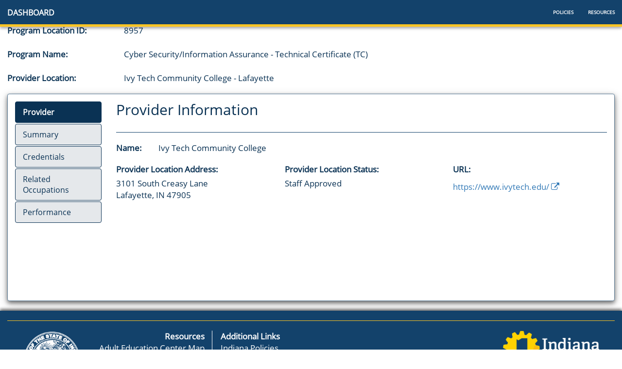

--- FILE ---
content_type: text/html; charset=utf-8
request_url: https://intraining.dwd.in.gov/ProgramLocation?institutionId=3&ProgramId=4305&ProgramLocationId=8957
body_size: 19959
content:
<!DOCTYPE html>
<html>
<head>
    <meta charset="utf-8" />
    <meta name="viewport" content="width=device-width, initial-scale=1.0">
    <title>DWD - INTraining</title>


    <link rel="shortcut icon" type="image/x-icon" href="/favicon.ico">








    <link href="/css/Site.min.css" rel="stylesheet" />
    <style>
        body {
            font-family: "Segoe UI", Segoe, "Myriad Pro", "Open Sans","Helvetica Neue", Helvetica, Arial, sans-serif !important;
            color: #0A3254 !important;
            font-size: 17px !important;
        }

        /*a {
            color: #5A7B97 !important;
            text-decoration: none;
        }

            a:hover {
                color: #365E81 !important;
                text-decoration: underline;
            }

        .navbar-blue .navbar-brand > a {
            color: #fff !important;
        }

        .navbar-blue .navbar-nav > li > a {
            color: #FFF !important;
        }*/

        .pure-drawer {
            height: auto !important;
            width: auto !important;
            background: linear-gradient(#5A7B97, #0A3254);
        }

        #puredrawerlist > .list-group-item {
            color: #fff;
        }

        .list-unstyled .divider {
            height: 1px;
            margin: 9px 0;
            overflow: hidden;
            background-color: #e5e5e5;
        }

        .footer-NLJ a {
            color: #fff;
        }

            .footer-NLJ a:hover {
                color: #fff;
                text-decoration: underline;
            }

            .footer-NLJ a:focus {
                color: #fff;
                text-decoration: underline;
            }

        .tab-content {
            color: #0A3254 !important;
            background-color: transparent !important;
        }

        .table-striped > tbody > tr:nth-of-type(2n+1) {
            background-color: #F2F1EF !important;
        }


            .table-striped > tbody > tr:nth-of-type(2n+1).rejected {
                background-color: #f44336 !important;
                color: #fff !important;
            }

                .table-striped > tbody > tr:nth-of-type(2n+1).rejected a {
                    color: #fff;
                }

                    .table-striped > tbody > tr:nth-of-type(2n+1).rejected a:hover {
                        color: #fff;
                        text-decoration: underline;
                    }

        .table-bordered > thead > tr > th {
            border: 1px solid #f5f7f9;
        }

        #dvstaffEditComments thead {
            background-color: #13426B;
            color: #fff !important;
            border-bottom: 3px solid #FED666 !important;
        }

            #dvstaffEditComments thead a {
                color: #fff;
            }

                #dvstaffEditComments thead a:hover, thead a:focus {
                    color: #fff;
                    text-decoration: underline;
                }

        /*.modal-header {
            background-color: #f5f7f9;
            color: #13426b
        }*/

        .modal-header {
            background-color: #13426b;
            color: #fff;
        }

            .modal-header > a {
                color: #fff;
            }

        #AccreditationsPop .modal-header {
            background-color: #13426b;
            color: #fff;
        }

        #AccreditationsPop .modal-body {
            max-height: 75vh;
            overflow-y: scroll;
        }

        #CIPpop .modal-header {
            background-color: #13426b;
            color: #fff;
        }

        #CIPpop .modal-body {
            max-height: 75vh;
            overflow-y: scroll;
        }

        #LocationsPop .modal-header {
            background-color: #13426b;
            color: #fff;
        }

        #LocationsPop .modal-body {
            max-height: 75vh;
            overflow-y: scroll;
        }

        #AddCredPop .modal-header {
            background-color: #13426b;
            color: #fff;
        }

        #AddCredPop .modal-body {
            height: 75vh;
            overflow-y: scroll;
        }

        #AddProgCredpop .modal-header {
            background-color: #13426b;
            color: #fff;
        }

        #AddProgCredpop .modal-body {
            max-height: 75vh;
            overflow-y: scroll;
        }

        #AddAccredpop .modal-header {
            background-color: #13426b;
            color: #fff;
        }

        #AddAccredpop .modal-body {
            max-height: 75vh;
            overflow-y: scroll;
        }

        #ReviewPop .modal-header {
            background-color: #13426b;
            color: #fff;
            border-bottom: 0.5rem solid #fec524 !important;
        }

        #ReviewPop .modal-body {
            max-height: 75vh;
            overflow-y: scroll;
        }

        #EditStateAcc .modal-header {
            background-color: #13426b;
            color: #fff;
            border-bottom: 0.5rem solid #fec524 !important;
        }

        #EditStateAcc .modal-body {
            max-height: 75vh;
            overflow-y: scroll;
        }

        #ProvNatAcc .modal-header {
            background-color: #13426b;
            color: #fff;
            border-bottom: 0.5rem solid #fec524 !important;
        }

        #ProvNatAcc .modal-body {
            max-height: 75vh;
            overflow-y: scroll;
        }

        #ChooseLoc .modal-header {
            background-color: #13426b;
            color: #fff;
            border-bottom: 0.5rem solid #fec524 !important;
        }

        #ChooseLoc .modal-body {
            max-height: 75vh;
            overflow-y: scroll;
        }

        #SelectCIP .modal-header {
            background-color: #13426b;
            color: #fff;
            border-bottom: 0.5rem solid #fec524 !important;
        }

        #SelectCIP .modal-body {
            max-height: 75vh;
            overflow-y: scroll;
        }

        #ProgCredPop .modal-header {
            background-color: #13426b;
            color: #fff;
            border-bottom: 0.5rem solid #fec524 !important;
        }

        #ProgCredPop .modal-body {
            max-height: 75vh;
            overflow-y: scroll;
        }

        #ProvLocStatus .modal-header {
            background-color: #13426b;
            color: #fff;
            border-bottom: 0.5rem solid #fec524 !important;
        }

        #ProvLocStatus .modal-body {
            max-height: 75vh;
            overflow-y: scroll;
        }

        .navbar-blue {
            border-radius: 0%;
            border-bottom: 0.5rem solid #fec524 !important;
            box-shadow: 0 3px 6px rgba(0, 0, 0, 0.16), 0 3px 6px rgba(0, 0, 0, 0.23);
        }

        .navbar-nav > li > a {
            padding-top: 15px;
            padding-bottom: 10px;
        }

        .bar1, .bar2, .bar3 {
            margin-left: 4px;
        }

        /*body {
            color: #13426b !important;
        }*/

        .panel-title {
            font-weight: 700 !important;
        }

        .panel-default {
            border-color: #5A7B97 !important;
            box-shadow: 0 4px 8px 0 rgba(0, 0, 0, 0.5), 0 6px 20px 0 rgba(0, 0, 0, 0.19) !important;
        }

            .panel-default > .panel-heading {
                color: #0B2B4E !important;
                background-color: #E3E8ED !important;
                border-color: #5A7B97 !important;
                border-bottom: 2px solid #5A7B97 !important;
            }

        .panel-primary {
            border-color: #0A3254 !important;
            box-shadow: 0 4px 8px 0 rgba(0, 0, 0, 0.5), 0 6px 20px 0 rgba(0, 0, 0, 0.19) !important;
        }

            .panel-primary > .panel-heading {
                color: #fff !important;
                background-color: #13426B !important;
                border-color: #0A3254 !important;
                border-bottom: 2px solid #fec524 !important;
            }

        .panel-info {
            border-color: #0A3254 !important;
            box-shadow: 0 4px 8px 0 rgba(0, 0, 0, 0.5), 0 6px 20px 0 rgba(0, 0, 0, 0.19) !important;
        }

            .panel-info > .panel-heading {
                color: #fff !important;
                background-color: #0A3254 !important;
                border-color: #0A3254 !important;
                border-bottom: 2px solid #FDA30D !important;
            }

                .panel-info > .panel-heading a {
                    color: #fff;
                }

                    .panel-info > .panel-heading a:hover, .panel-info > .panel-heading a:focus {
                        color: #B8C6D3;
                    }

        .panel-warning {
            border-color: #0A3254 !important;
            box-shadow: 0 4px 8px 0 rgba(0, 0, 0, 0.5), 0 6px 20px 0 rgba(0, 0, 0, 0.19) !important;
        }

            .panel-warning > .panel-heading {
                color: #0A3254 !important;
                background-color: #FED666 !important;
                border-color: #FED666 !important;
                border-bottom: 2px solid #365E81 !important;
            }

        .panel-success {
            border-color: #0A3254 !important;
            box-shadow: 0 4px 8px 0 rgba(0, 0, 0, 0.5), 0 6px 20px 0 rgba(0, 0, 0, 0.19) !important;
        }

            .panel-success > .panel-heading {
                color: #E3E8ED !important;
                background-color: #1b612e !important;
                background-color: #1b612e !important;
                border-color: #1b612e !important;
                border-bottom: 2px solid #E3E8ED !important;
            }

            .panel-success .list-group {
                margin-bottom: 0;
            }

            .panel-success .list-group-item {
                border-color: #1b612e !important;
            }


        .alert-default {
            box-shadow: 0 4px 8px 0 rgba(0, 0, 0, 0.5), 0 6px 20px 0 rgba(0, 0, 0, 0.19) !important;
        }

        .alert-danger {
            box-shadow: 0 4px 8px 0 rgba(0, 0, 0, 0.5), 0 6px 20px 0 rgba(0, 0, 0, 0.19) !important;
        }

            .alert-danger a {
                color: #0A3254
            }

        .alert-warning {
            box-shadow: 0 4px 8px 0 rgba(0, 0, 0, 0.5), 0 6px 20px 0 rgba(0, 0, 0, 0.19) !important;
        }

        .alert-primary {
            box-shadow: 0 4px 8px 0 rgba(0, 0, 0, 0.5), 0 6px 20px 0 rgba(0, 0, 0, 0.19) !important;
        }

        .alert-info {
            box-shadow: 0 4px 8px 0 rgba(0, 0, 0, 0.5), 0 6px 20px 0 rgba(0, 0, 0, 0.19) !important;
        }

        .alert-success {
            box-shadow: 0 4px 8px 0 rgba(0, 0, 0, 0.5), 0 6px 20px 0 rgba(0, 0, 0, 0.19) !important;
        }

        .list-group-item-danger {
            background-color: #fee8e7 !important;
            color: #ec1e16 !important;
        }

        .list-group-item-success {
            background-color: #e8f2eb !important;
            color: #1b612e !important;
        }

        #FundingIcons.text-success {
            color: #fff !important;
        }

            #FundingIcons.text-success.fa-border {
                padding: .2em .25em .15em;
                border: solid 0.08em #111 !important;
                border-radius: 1em;
                background-color: #1b612e;
            }

        #FundingIcons.text-danger {
            color: #fff !important;
        }

            #FundingIcons.text-danger.fa-border {
                padding: .2em .25em .15em;
                border: solid 0.08em #13426B !important;
                border-radius: 1em;
                background-color: #f44336;
            }

        #FundingIcons.text-warning {
            color: #FFF !important;
        }

            #FundingIcons.text-warning.fa-border {
                padding: .2em .25em .15em;
                border: solid 0.08em #13426B !important;
                border-radius: 1em;
                background-color: #FDA30D;
            }

        .label-success {
            background-color: #1b612e !important;
        }

        .label-danger {
            background-color: #f44336 !important;
            /*color: #0A3254 !important;*/
        }

        .label-warning {
            color: #0A3254 !important;
            background-color: #FDA30D !important;
        }

        .label-primary {
            background-color: #13426B !important;
        }

        .alert {
            padding: 15px;
            margin-bottom: 20px;
            border: 1px solid !important;
            border-radius: 4px;
            font-weight: 400;
        }

        .alert-primary {
            color: #fff !important;
            border: 1px solid;
            background-color: #13426b !important;
            border-color: #13426b !important;
        }

        .alert-success {
            color: #fff !important;
            background-color: #1b612e !important;
            border-color: #1b612e !important;
            border: 1px solid;
        }

        .alert-info {
            color: #fff !important;
            background-color: #0A3254 !important;
            border-color: #0A3254 !important;
            border: 1px solid;
        }

        .alert-warning {
            color: #0A3254 !important;
            background-color: #FDA30D !important;
            border-color: #FDA30D !important;
            border: 1px solid;
        }

        .alert-danger {
            color: #fff !important;
            background-color: #f44336 !important;
            border-color: #f44336 !important;
            border: 1px solid;
        }

        .alert-default {
            color: #0A3254;
            background-color: #E3E8ED;
            border: 1px solid #0A3254;
        }

        .alert-grey {
            color: #0A3254;
            background-color: #E3E8ED;
            border: 0px solid #777!important;
        }

        .btn {
            font-weight: 700 !important;
        }

        .input-group .btn-primary {
            border-radius: 0;
        }

        #ProviderEMail .btn {
            border: 1px solid;
            font-weight: 400;
            letter-spacing: 1px;
        }

        #ProviderEMail .btn-default {
            color: #333;
            background-color: #E3E8ED !important;
            border-color: #ccc !important;
        }

        .btn-info {
            background-color: rgba(19, 66, 107, 1) !important;
            border-color: rgba(19, 66, 107, 1) !important;
        }

            .btn-info:hover {
                background-color: rgba(19, 66, 107, .5) !important;
                border-color: rgba(19, 66, 107, .5) !important;
            }

        .btn-primary {
            color: #fff;
            background-color: #13426b !important;
            border-color: #13426b !important;
        }

            .btn-primary:hover {
                background-color: #001c40 !important;
            }

        .btn-danger {
            background-color: #f44336 !important;
            color: #0A3254 !important;
            border-color: #f44336 !important;
        }

            .btn-danger:hover {
                background-color: #f13429 !important;
                border-color: #f13429 !important;
            }

        .btn-warning {
            color: #13426B !important;
            background-color: #FDA30D !important;
            border-color: #FDA30D !important;
        }

            .btn-warning:hover {
                background-color: #FEC524 !important;
                border-color: #FEC524 !important;
            }

        .btn-success {
            color: #fff !important;
            background-color: #1b612e !important;
            border-color: #29733e !important;
        }

            .btn-success:hover {
                background-color: #29733e !important;
            }

        .btn-success {
            color: #fff;
        }

        .rejected {
            background-color: #f44336 !important;
            color: #fff !important;
        }

            .rejected a {
                color: #fff;
            }

                .rejected a:hover {
                    color: #fff;
                    text-decoration: underline;
                }

        #ProgramSearchResults .panel-title > a {
            font-size: 20px;
            color: #FFF;
        }

            #ProgramSearchResults .panel-title > a:before {
                background-color: #fff;
                content: '';
                height: 2px;
                position: absolute;
                bottom: -1px;
                transition: width 0.3s ease-in-out;
                width: 100%;
            }

            #ProgramSearchResults .panel-title > a:hover:before {
                width: 0;
            }

        #ProgramSearchResults a {
            color: #486d99;
            display: inline-block;
            position: relative;
            text-decoration: none;
        }

            #ProgramSearchResults a:before {
                background-color: #486d99;
                content: '';
                height: 2px;
                position: absolute;
                bottom: -1px;
                transition: width 0.3s ease-in-out;
                width: 100%;
            }

            #ProgramSearchResults a:hover:before {
                width: 0;
            }

        .panel-warning .list-group-item {
            border: 1px solid #c69500;
        }

        .panel.panel-horizontal {
            display: table;
            width: 100%;
        }

            .panel.panel-horizontal .panel-title {
                font-size: 20px;
            }

            .panel.panel-horizontal > .panel-heading, .panel.panel-horizontal > .panel-body, .panel.panel-horizontal > .panel-footer {
                display: table-cell;
            }

            .panel.panel-horizontal > .panel-heading, .panel.panel-horizontal > .panel-footer {
                width: 25%;
                border: 0;
                vertical-align: middle;
            }

            .panel.panel-horizontal > .panel-heading {
                border-right: 1px solid #ddd;
                border-top-right-radius: 0;
                border-bottom-left-radius: 4px;
            }

            .panel.panel-horizontal > .panel-footer {
                border-left: 1px solid #ddd;
                border-top-left-radius: 0;
                border-bottom-right-radius: 4px;
            }

        .panel-info.panel-horizontal > .panel-heading {
            color: #fff !important;
            background-color: #0A3254 !important;
            border-color: #0A3254 !important;
            border-right: 4px solid #FDA30D !important;
            border-bottom: none !important;
        }

        .panel-primary.panel-horizontal > .panel-heading {
            color: #fff !important;
            background-color: #13426B !important;
            border-color: #13426B !important;
            border-right: 4px solid #FEC524 !important;
            border-bottom: none !important;
        }

        .panel > .table-responsive {
            margin-bottom: 0;
            border: 0;
            font-size: 14px;
        }

        .tab-pane {
            min-height: 37rem;
        }

        .nav-tabs {
            font-size: 14px;
        }

        .form-horizontal .control-label {
            padding-top: 7px;
            margin-bottom: 0;
            text-align: left !important;
        }

        .ui-widget {
            font-family: arial;
            font-size: 1.5rem !important;
        }

        .ui-menu {
            list-style: none;
            padding: 0;
            margin: 0;
            display: block;
            outline: none;
            text-align: left;
            max-height: 18rem;
            min-height: 2rem;
            overflow-y: scroll;
        }

        .ui-widget-content {
            border: 1px solid #aaaaaa;
            color: #444;
        }

        .ui-menu .ui-menu-item {
            padding: 3px 1em 3px 2em !important;
            font-family: "Segoe UI", Segoe, "Myriad Pro", "Open Sans","Helvetica Neue", Helvetica, Arial, sans-serif !important;
        }

        .search-title {
            font-size: 24px;
            font-weight: 900;
        }

        .breadcrumb {
            margin-bottom: 0 !important;
            padding-bottom: 0 !important;
            background-color: transparent !important;
            border-radius: 4px !important;
        }

            .breadcrumb > li {
                font-size: 14px !important;
            }

        .page-title {
            margin-top: 0 !important;
            font-size: 30px;
            font-weight: 700;
        }

        .text-total {
            font-weight: 700 !important;
            font-size: 20px !important;
            margin-bottom: 0 !important;
        }

        .text-success {
            color: #1b612e !important;
        }

        .text-warning {
            color: #FDA30D !important;
        }

        .text-danger {
            color: #f44336 !important;
        }

        .text-default {
            color: #E3E8ED !important;
        }

        .text-primary {
            color: #13426B !important;
        }

        .text-primary {
            color: #13426B !important;
        }

        .text-info {
            color: #0A3254 !important;
        }

        address {
            /*font-size: 14px;*/
        }

        #ProviderActionNeeded .panel-group {
            margin-bottom: 0 !important;
        }

        #ActionNeeded .list-group {
            margin-bottom: 0 !important;
        }

        .notice {
            padding: 15px;
            background-color: #fafafa !important;
            border-top: 1px solid transparent !important;
            border-right: 1px solid transparent !important;
            border-bottom: 1px solid transparent !important;
            border-left: 6px solid #7f7f84 !important;
            margin-bottom: 10px;
            -webkit-box-shadow: 0 5px 8px -6px rgba(0,0,0,.2);
            -moz-box-shadow: 0 5px 8px -6px rgba(0,0,0,.2);
            box-shadow: 0 5px 8px -6px rgba(0,0,0,.2);
            font-size: 30px;
        }

        .notice-sm {
            padding: 10px;
            font-size: 80%;
        }

        .notice-lg {
            padding: 35px;
            font-size: large;
        }

        .notice-success {
            border-left-color: #1b612e !important;
            background-color: #e8f2eb !important;
        }

            .notice-success > strong {
                color: #1b612e;
            }

        .notice-info {
            border-left-color: #0A3254 !important;
            background-color: #E3E8ED !important;
        }

            .notice-info > strong {
                color: #0A3254;
            }

        .notice-warning {
            border-left-color: #FDA30D !important;
            background-color: #FFF8E5 !important;
        }

            .notice-warning > strong {
                color: #FDA30D !important;
            }

        .notice-danger {
            border-left-color: #f44336 !important;
            background-color: #fee8e7 !important;
        }

            .notice-danger > strong {
                color: #f44336;
            }


        .list-unstyled .divider {
            height: 1px;
            margin: 9px 0;
            overflow: hidden;
            background-color: #e5e5e5;
        }


        .list-inline-new {
            display: flex;
            justify-content: space-between;
        }

        .intrainingheader {
            font-size: 30px;
        }

        div.dataTables_wrapper div.dataTables_paginate {
            margin: 2rem !important;
            white-space: nowrap;
            text-align: right;
        }

        /* Icon when the collapsible content is shown */
        .btn-dropdown:after {
            font-family: FontAwesome;
            content: "\f107";
            margin-left: 15px;
        }

        .close {
            float: right;
            font-size: 21px;
            font-weight: 700;
            line-height: 1;
            color: #fff !important;
            text-shadow: 0 1px 0 #000 !important;
            opacity: .5 !important;
        }

            .close:hover, :focus {
                opacity: 1 !important;
            }

        .dataTables_info {
            padding: 15px;
        }

        .dataTables_length {
            padding: 15px;
        }

        .list-group-item-default {
            color: #0A3254;
            background-color: #fff;
        }

        #ProgLocNav {
            background-color: #fff;
            border: 1px solid #13426B;
            border-radius: 5px
        }

            #ProgLocNav.nav-pills > li > a {
                border-radius: 0px;
                font-size: 16px;
            }

            #ProgLocNav.nav-pills > li.active > a {
                color: #fff;
                font-weight: 900;
                background-color: #13426B !important;
            }

        #ProvNav {
            background-color: #fff;
            border: 1px solid #13426B;
            border-radius: 5px
        }

            #ProvNav.nav-pills > li > a {
                border-radius: 0px;
                font-size: 16px;
            }

            #ProvNav.nav-pills > li.active > a {
                color: #fff;
                font-weight: 900;
                background-color: #13426B !important;
            }

        #ProgNav {
            background-color: #fff;
            border: 1px solid #13426B;
            border-radius: 5px
        }

            #ProgNav.nav-pills > li > a {
                border-radius: 0px;
                font-size: 16px;
            }

            #ProgNav.nav-pills > li.active > a {
                color: #fff;
                font-weight: 900;
                background-color: #13426B !important;
            }

        #ProvLocNav {
            background-color: #fff;
            border: 1px solid #13426B;
            border-radius: 5px
        }

            #ProvLocNav.nav-pills > li > a {
                border-radius: 0px;
                font-size: 16px;
            }

            #ProvLocNav.nav-pills > li.active > a {
                color: #fff;
                font-weight: 900;
                background-color: #13426B !important;
            }

        #ProvLocNavNew.nav-pills > li > a {
            font-size: 16px;
            border: 1px solid #0A3254;
            background-color: rgba(6, 29, 60,.1);
            color: #0A3254;
        }

            #ProvLocNavNew.nav-pills > li > a:hover {
                background-color: rgba(6, 29, 60,.25);
            }

        #ProvLocNavNew.nav-pills > li.active > a {
            color: #fff;
            font-weight: 900;
            background-color: #0A3254 !important;
        }

        #ProgNavNew.nav-pills > li > a {
            font-size: 16px;
            border: 1px solid #0A3254;
            background-color: rgba(6, 29, 60,.1);
            color: #0A3254;
        }

            #ProgNavNew.nav-pills > li > a:hover {
                background-color: rgba(6, 29, 60,.25);
            }

        #ProgNavNew.nav-pills > li.active > a {
            color: #fff;
            font-weight: 900;
            background-color: #0A3254 !important;
        }

        #ProgLocNavNew.nav-pills > li > a {
            font-size: 16px;
            border: 1px solid #0A3254;
            background-color: rgba(6, 29, 60,.1);
            color: #0A3254;
        }

            #ProgLocNavNew.nav-pills > li > a:hover {
                background-color: rgba(6, 29, 60,.25);
            }

        #ProgLocNavNew.nav-pills > li.active > a {
            color: #fff;
            font-weight: 900;
            background-color: #0A3254 !important;
        }

        #ProvNavNew.nav-pills > li > a {
            font-size: 16px;
            border: 1px solid #0A3254;
            background-color: rgba(6, 29, 60,.1);
            color: #0A3254;
        }

            #ProvNavNew.nav-pills > li > a:hover {
                background-color: rgba(6, 29, 60,.25);
            }

        #ProvNavNew.nav-pills > li.active > a {
            color: #fff;
            font-weight: 900;
            background-color: #0A3254 !important;
        }


        .copyright-NLJ {
            background-color: #0d1321;
            padding: 19px 0;
            color: #fefefe;
            font-size: 14px;
        }

        .tab-title {
            margin-top: 0 !important;
            font-size: 30px;
        }

        .panel-heading > a {
            color: #fff;
        }

            .panel-heading > a:hover, .panel-heading > a:focus {
                color: #fff;
                text-decoration: underline;
            }
    </style>
    <script>
        var isUserLoggedIn = 'False'
    </script>

    <script async src="https://www.googletagmanager.com/gtag/js?id=UA-18847585-8"></script>
    <script>
        window.dataLayer = window.dataLayer || [];
        function gtag() { dataLayer.push(arguments); }
        gtag('js', new Date());
        gtag('config', 'UA-18847585-8');
    </script>


    <!-- Google Tag Manager -->
    <script>
    (function (w, d, s, l, i) {
            w[l] = w[l] || []; w[l].push({
                'gtm.start':
                    new Date().getTime(), event: 'gtm.js'
            }); var f = d.getElementsByTagName(s)[0],
                j = d.createElement(s), dl = l != 'dataLayer' ? '&l=' + l : ''; j.async = true; j.src =
                    'https://www.googletagmanager.com/gtm.js?id=' + i + dl; f.parentNode.insertBefore(j, f);
        })(window, document, 'script', 'dataLayer', 'GTM-P4W697Q');
    </script>
    <!-- End Google Tag Manager -->


    <script type="text/javascript">
        var appInsights = window.appInsights || function (config) {
            function i(config) { t[config] = function () { var i = arguments; t.queue.push(function () { t[config].apply(t, i) }) } } var t = { config: config }, u = document, e = window, o = "script", s = "AuthenticatedUserContext", h = "start", c = "stop", l = "Track", a = l + "Event", v = l + "Page", y = u.createElement(o), r, f; y.src = config.url || "https://az416426.vo.msecnd.net/scripts/a/ai.0.js"; u.getElementsByTagName(o)[0].parentNode.appendChild(y); try { t.cookie = u.cookie } catch (p) { } for (t.queue = [], t.version = "1.0", r = ["Event", "Exception", "Metric", "PageView", "Trace", "Dependency"]; r.length;)i("track" + r.pop()); return i("set" + s), i("clear" + s), i(h + a), i(c + a), i(h + v), i(c + v), i("flush"), config.disableExceptionTracking || (r = "onerror", i("_" + r), f = e[r], e[r] = function (config, i, u, e, o) { var s = f && f(config, i, u, e, o); return s !== !0 && t["_" + r](config, i, u, e, o), s }), t
        }({
            instrumentationKey: "da2603be-0e74-4973-81b4-2170d488b20f"
        });

        window.appInsights = appInsights;
        appInsights.trackPageView();

    </script>

</head>



<body>

    <nav class="navbar navbar-blue navbar-fixed-top">

        <div class="navbar-header ">
            <div class="navbar-brand visible-xs visible-sm" style="font-size:13px; padding-top: 3px">
                <div class="pure-container" data-effect="pure-effect-slide">
                    <input type="checkbox" id="pure-toggle-left" data-toggle="left" class="pure-toggle" onclick="myFunction(this)" />
                    <label class="pure-toggle-label" for="pure-toggle-left" data-toggle-label="left">
                        <span id="MenuButton">
                            <div class="bar1"></div>
                            <div class="bar2"></div>
                            <div class="bar3"></div>
                            <div class="bar4"></div>
                            
                        </span>
                    </label>
                    <div class="pure-drawer" data-position="left">
                        <div id="puredrawerlist" class="list-group">

                            <a class="list-group-item" href='/'>Dashboard</a>
                                <a class="nav-item small-icon list-group-item" href="https://www.in.gov/dwd/career-training-adult-ed/intraining/" target="_blank">
                                    <div class="nav-item-text">Policies</div>
                                </a>
                                <a class="nav-item small-icon list-group-item" href="https://www.in.gov/dwd/career-training-adult-ed/intraining/" target="_blank">
                                    <div class="nav-item-text">Resources</div>
                                </a>

                        </div>
                        <div class="pure-pusher-container">
                            <div class="pure-pusher">

                            </div>
                        </div>
                        <label class="pure-overlay" for="pure-toggle-left" data-overlay="left"></label>
                    </div>
                </div>
            </div>
            <div class="navbar-brand">
                <a style="color: #fff; font-size: 16px" href='/'>Dashboard</a>
          
            </div>
        </div>

        <ul class="hidden-xs hidden-sm nav navbar-nav navbar-right" style="margin: 0; font-size: 10px">
                    <li>
                        <a class="nav-item small-icon" href="https://www.in.gov/dwd/career-training-adult-ed/intraining/" target="_blank">
                            <div class="nav-item-text">Policies</div>
                        </a>
                    </li>
                    <li>
                        <a class="nav-item small-icon" href="https://www.in.gov/dwd/career-training-adult-ed/intraining/" target="_blank">
                            <div class="nav-item-text">Resources</div>
                        </a>
                    </li>

            </ul>
        
        <ul class="visible-sm nav navbar-nav navbar-right" style="margin: 0;">
        </ul>
    </nav>


    <div class="container-fluid" style="min-height: 75vh;">
            <div class="blanksection"></div>
            <div class="blanksection"></div>
        

<head>
    <link rel="stylesheet" href="https://maxcdn.bootstrapcdn.com/bootstrap/3.4.0/css/bootstrap.min.css">

</head>

<style>
    /*.panel-heading {
        cursor: pointer;
    }*/

    .panel-heading .accordion-toggle:after {
        /* symbol for "opening" panels */
        font-family: 'Glyphicons Halflings'; /* essential for enabling glyphicon */
        content: "\e114"; /* adjust as needed, taken from bootstrap.css */
        float: right; /* adjust as needed */
        color: grey; /* adjust as needed */
    }

    .panel-heading .accordion-toggle.collapsed:after {
        /* symbol for "collapsed" panels */
        content: "\e080"; /* adjust as needed, taken from bootstrap.css */
    }

    .hrgrey {
        clear: both;
        color: grey;
        background-color: grey;
        height: 1px;
        border-width: 0;
    }

    /* Sub Grid */
    .pcs:after {
        content: " pcs";
    }

    .cur:before {
        content: "$";
    }

    .per:after {
        content: "%";
    }

    * {
        box-sizing: border-box;
    }

    /*body {
            padding: .2em 2em;
        }*/

    table {
        width: 100%;
    }

        table th {
            text-align: left;
            border-bottom: 1px solid #ccc;
        }

        table th, table td {
            padding: .4em;
        }

        table.fold-table > tbody > tr.view td,
        table.fold-table > tbody > tr.view th {
            cursor: pointer;
        }

            table.fold-table > tbody > tr.view td:first-child,
            table.fold-table > tbody > tr.view th:first-child {
                position: relative;
                padding-left: 20px;
            }

                table.fold-table > tbody > tr.view td:first-child:before,
                table.fold-table > tbody > tr.view th:first-child:before {
                    position: absolute;
                    top: 50%;
                    left: 5px;
                    width: 9px;
                    height: 16px;
                    margin-top: -8px;
                    font: 16px fontawesome;
                    color: #999;
                    content: "\f0d7";
                    transition: all 0.3s ease;
                }

        table.fold-table > tbody > tr.view:nth-child(4n-1) {
            background: #eee;
        }

        table.fold-table > tbody > tr.view:hover {
            background: #D3D3D3;
        }

        table.fold-table > tbody > tr.view.open {
            background: #CFECEC; /*subgrid row color*/
            color: black;
            font: bold;
        }

            table.fold-table > tbody > tr.view.open td:first-child:before,
            table.fold-table > tbody > tr.view.open th:first-child:before {
                transform: rotate(-180deg);
                color: #333;
            }

        table.fold-table > tbody > tr.fold {
            display: none;
        }

            table.fold-table > tbody > tr.fold.open {
                display: table-row;
            }

    .fold-content {
        padding: .5em;
    }

        .fold-content h3 {
            margin-top: 0;
        }

        .fold-content > table {
            border: 2px solid #ccc;
        }

            .fold-content > table > tbody tr:nth-child(even) {
                background: #eee;
            }


    /*.panel-heading {
        cursor: pointer;
    }*/
    .panel-heading .accordion-toggle:after {
        /* symbol for "opening" panels */
        font-family: 'Glyphicons Halflings'; /* essential for enabling glyphicon */
        content: "\e114"; /* adjust as needed, taken from bootstrap.css */
        float: right; /* adjust as needed */
        color: grey; /* adjust as needed */
    }

    .panel-heading .accordion-toggle.collapsed:after {
        /* symbol for "collapsed" panels */
        content: "\e080"; /* adjust as needed, taken from bootstrap.css */
    }

    .hrgrey {
        clear: both;
        color: grey;
        background-color: grey;
        height: 1px;
        border-width: 0;
    }

    .wraptext {
        word-wrap: break-word;
    }
    /*.panel-heading a {
        color: #fff;
    }*/

    .panel-heading a:hover, .panel-heading a:focus {
        text-decoration: none;
    }

    .alert-info .alert-link {
        color: #fff !important
    }


    .grid-container {
        display: grid;
        grid-template-columns: auto;
        gap: 10px;
    }

    /*.grid-item-1 {
        grid-column: 1 / span 4;
    }*/
</style>
<style>

    /*ul.nav-pills {
        position: fixed;
    }*/

    @media (min-width: 768px) {
        .collapse.dont-collapse-sm {
            display: block;
            height: auto !important;
            visibility: visible;
        }
    }
</style>
<script>
    var iId = '3';
    var Pid = '4305';
    var Plid = '8957';

      var IsFdProvider = 'False';
</script>
<form action="/ProgramLocation?institutionId=3&amp;ProgramId=4305&amp;ProgramLocationId=8957" method="post"><form role="form" action="" method="post" class="f1 collapse in" id="myform">
    <div class="row">
        <div class="col-sm-12">
        </div>
    </div>
    <div class="row hidden">
        <div class="col-xs-12" style="font-size: 14px">
            <ul class="list-inline">
                <li>
                    <label>Provider:</label>
                </li>
                <li>
                    <a onclick="location.href='/Institution/Index/3'">Ivy Tech Community College</a>
                </li>
            </ul>
            <ul class="list-inline">
                <li class="control-label">
                    <label>Program:</label>
                </li>
                <li>
                    <a href='/Program?institutionId=3&amp;ProgramId=4305'>Cyber Security/Information Assurance - Technical Certificate (TC)</a>
                </li>
            </ul>
        </div>
    </div>
    <div class="row">
        <div class="col-sm-9">
            <div class="row">
                <div class="col-sm-12">
                    <div class="form-horizontal">
                        <div class="form-group">
                            <label class="col-sm-3 col-xs-6">Program Location ID:</label>
                            <div class="col-sm-9 col-xs-6">
                                <ul class="list-inline">
                                    <li>
8957                                    </li>
                                    <li>


                                    </li>
                                </ul>
                            </div>
                        </div>
                        <div class="form-group">
                            <label class="col-sm-3">Program Name:</label>
                            <div class="col-sm-9">
                                <ul class="list-inline">
                                    <li>
                                        Cyber Security/Information Assurance - Technical Certificate (TC)
                                    </li>

                                </ul>
                                <!-- Program Flag Assignment Modal -->
                                <div class="modal fade bs-example-modal-lg_flag" id="programFlagAssignmentModal" tabindex="-1" role="dialog" aria-labelledby="programFlagAssignmentModal">
                                    <div id="ModifyPop" class="modal-dialog modal-lg modal-lg_flag" role="document">
                                        <div class="modal-content">
                                            <div class="modal-header">
                                                <button type="button" class="close" data-dismiss="modal" aria-label="Close"><span aria-hidden="true">&times;</span></button>
                                                <h4 class="modal-title" id="programFlagAssignmentModalLabel">
                                                    Program Flag Assignment
                                                </h4>
                                            </div>


                                            <div class="modal-body">
                                                <div class="row">
                                                    <div class="col-sm-offset-1 col-sm-10">
                                                        <div class="alert alert-info" role="alert">
                                                            <ul class="list-unstyled">
                                                                <li>Check flag that should be applied to this program.</li>
                                                                <li>Uncheck flag that should be removed from this program.</li>
                                                                <li><strong>Be sure to save the changes when you're done!</strong></li>
                                                            </ul>
                                                        </div>
                                                    </div>
                                                </div>
                                                <div class="row">
                                                    <div class="col-sm-12">
                                                        <div class="checkbox" onclick="programDetail_toggleCheckbox('chkFlagRef3');">
                                                            <label>
                                                                    <input type="checkbox" class="form-check-input" id="chkFlag">
                                                                <span class="text-primary fa-stack">
                                                                    <i class="fa fa-circle fa-stack-2x"></i>
                                                                    <i class="fa-stack-1x"><img width="12" src="/Content/Images/Grow-Your-Own-Talent-Arrow.png" style="vertical-align: baseline;" data-toggle="tooltip" data-placement="top" title="Workforce Ready Grant" /></i>
                                                                </span>
                                                                Workforce Ready Grant: For more information go to <a href="www.NextLevelJobs.org">www.NextLevelJobs.org</a>
                                                            </label>
                                                        </div>
                                                        <div class="checkbox" onclick="programDetail_toggleCheckbox('chkFlagRef3');">
                                                            <label>
                                                                    <input type="checkbox" class="form-check-input" id="chkVeterenFlag" checked>
                                                                <span class="fa-stack" style="color: #5b9bd5">
                                                                    <i class="fa fa-circle fa-stack-2x"></i>
                                                                    <i class="fa-stack-1x"><img width="16" src="/Content/Images/Veteran Icon_new2.png" style="margin-bottom: 4px" data-toggle="tooltip" data-placement="top" title="" /></i>
                                                                </span>
                                                                State Approving Agency: For more information go to <a href="https://secure.in.gov/dva/2331.htm">https://secure.in.gov/dva/2331.htm</a>
                                                            </label>
                                                        </div>
                                                    </div>
                                                </div>
                                            </div>

                                            <div class="modal-footer">
                                                <button type="button" class="btn btn-default" data-dismiss="modal">Close</button>
                                                <button type="button" class="btn btn-primary" data-dismiss="modal" onclick="updateProgramFlags();">
                                                    Save Changes
                                                </button>
                                            </div>
                                        </div>
                                    </div>
                                </div>
                            </div>
                        </div>
                        <div class="form-group">
                            <label class="col-sm-3">Provider Location:</label>
                            <div class="col-sm-9">
                                Ivy Tech Community College - Lafayette
                            </div>
                        </div>
                    </div>
                </div>
            </div>
        </div>
        <div class="col-sm-3">


        </div>
    </div>
    <input type="hidden" id="ProgramID" style="width:100%" value="4305" />
    <input type="hidden" id="LocationId" style="width:100%" />
    <input type="hidden" id="Program_Location_ID" style="width:100%" value="8957" />
    <input type="hidden" id="INSTITUTION_ID" style="width:100%" value="3" />

    <div class="pull-right">
        <span style="font-weight:300" class="pull-right hidden"><a target="_self" data-toggle="modal" data-target=".bs-example-modal-lg" href="" javascript:void(0)" onclick="funAddress()" ;><b>Review Options</b></a></span>
        <div class="modal fade bs-example-modal-lg" tabindex="-1" role="dialog" aria-labelledby="mySmallModalLabel">
            <div class="modal-dialog modal-lg" id="ReviewPop" role="document">
                <div class="modal-content">
                    <div class="modal-header">
                        <button type="button" class="close" data-dismiss="modal" aria-label="Close"><span aria-hidden="true">&times;</span></button>
                        <h4 class="modal-title">Review Program Application</h4>
                    </div>
                    <div class="modal-body">
                        <div class="row">
                            <div class="col-sm-12">
                                <div class="panel-group">
                                    <div class="panel panel-default">
                                        <div class="panel-heading">
                                            <h2 class="panel-title">Status</h2>
                                        </div>
                                        <div class="panel-body">
                                        </div>
                                    </div>
                                    <div class="panel panel-default">
                                        <div class="panel-heading">
                                            <h2 class="panel-title">Internal Comment</h2>
                                        </div>
                                        <div class="panel-body">
                                            <div class="row">
                                                <div class="col-sm-12">
                                                    <textarea id="CK1" name="CK1" hidden></textarea>
                                                    <div name="editorInternal" id="editorInternal"></div>
                                                </div>
                                            </div>
                                        </div>
                                    </div>
                                    <div class="panel panel-default">
                                        <div class="panel-heading">
                                            <h2 class="req panel-title">Additional Comments (Seen by Provider)</h2>
                                        </div>
                                        <div class="panel-body">
                                            <div class="row">
                                                <div class="col-sm-12">
                                                    <textarea id="editorInternalCK" name="editorInternalCk" hidden></textarea>
                                                    <div name="editorComments" id="editorComments" required></div>
                                                </div>
                                            </div>
                                        </div>
                                    </div>
                                </div>
                            </div>
                        </div>
                    </div>
                    <div class="modal-footer">
                        <div class="row">
                            <div class="col-sm-12">
                                <div id="popup_box" style="width:570px;" align="left" class="pull-left">
                                </div>
                                <button type="button" class="btn btn-default text-uppercase" data-dismiss="modal">Cancel</button>
                                <input type="button" value="Submit" onclick="ProgramReviewStatus();" class="btn btn-primary text-uppercase">
                            </div>
                        </div>
                    </div>
                </div>
            </div>
        </div>
    </div>
    <div class="row">
        <div class="col-sm-12">
            <div class="panel panel-default">
                <div class="panel-body">
                    <div class="row">
                        <div class="col-sm-2">
                            <ul id="ProgLocNavNew" class="nav nav-pills nav-stacked hidden-xs" style="">
                                <li class="active">
                                    <a data-toggle="pill" href="#ProvTab">
                                        Provider
                                    </a>
                                </li>
                                <li>
                                    <a data-toggle="pill" href="#ProgSumTab">
                                        Summary
                                    </a>
                                </li>
                                <li>
                                    <a data-toggle="pill" href="#CredentialsTab">Credentials</a>
                                </li>
                                <li>
                                    <a data-toggle="pill" href="#OccupationTab">Related Occupations</a>
                                </li>
                                <li>
                                    <a data-toggle="pill" href="#PerformanceTab">Performance</a>
                                </li>

                            </ul>
                            <div class="blanksection"></div>
                        </div>
                        <div class="col-sm-10">
                            <div class="row">
                                <div class="col-sm-12">
                                    <div class="tab-content hidden-xs">
                                        <div id="ProvTab" class="tab-pane fade in active">
                                            <div class="row">
                                                <div class="col-sm-12">
                                                    <h2 class="tab-title">Provider Information</h2>
                                                </div>
                                            </div>
                                            <div class="hr-blue"></div>
                                            <div class="row">
                                                <div class="col-sm-6">
                                                    <div class="form-horizontal">
                                                        <div class="form-group">
                                                            <label class="col-sm-2">Name:</label>
                                                            <div class="col-sm-10">
                                                                Ivy Tech Community College
                                                            </div>
                                                        </div>
                                                    </div>
                                                </div>
                                                <div class="col-sm-6">
                                                    <div class="form-horizontal">
                                                    </div>
                                                </div>
                                            </div>
                                            <div class="row">
                                                <div class="col-sm-4">
                                                    <div class="form-group">
                                                        <label>
                                                            Provider Location Address:
                                                        </label>
                                                        <address>
                                                            3101 South Creasy Lane  <br />
                                                            Lafayette, IN 47905
                                                        </address>
                                                    </div>
                                                </div>
                                                <div class="col-sm-4">
                                                    <div class="form-group">
                                                        <label>Provider Location Status:</label>
                                                        <div>Staff Approved</div>
                                                    </div>
                                                </div>
                                                <div class="col-sm-4">
                                                    <div class="form-group">
                                                        <label>URL:</label>
                                                       
                                                        <div class="form-control-static">
                                                                    <a href="https://www.ivytech.edu/"
                                                                       target="_blank">
                                                                        https://www.ivytech.edu/&nbsp;<i class="fa fa-external-link"></i>
                                                                    </a>
                                                        </div>
                                                    </div>
                                                </div>
                                            </div>
                                        </div>
                                        <div id="ProgSumTab" class="tab-pane fade">
                                            <div class="row">
                                                <div class="col-sm-12">
                                                    <h2 class="tab-title">Summary</h2>
                                                </div>
                                            </div>
                                            <div class="hr-blue"></div>
                                            <div class="row">
                                                <div class="col-sm-12">
                                                    


<div id="summary">
    <div class="panel-group">
        <div class="panel panel-primary">
            <div class="panel-heading">
                <h2 class="panel-title">
                    <span class="hidden-xs">Description</span>
                    <a class="visible-xs" data-toggle="collapse" data-parent="#accordion" href="#collapseDesc">Description <span class="caret"></span></a>
                </h2>
            </div>
            <div class="panel-body panel-collapse collapse in dont-collapse-sm" data-toggle="collapse" data-parent="#accordion" id="collapseDesc">
                <div class="row">
                    <div class="col-sm-12">
                        <div class="form-group">
                            <label>
                                Qualifications of Instructors:
                            </label>
                            <div><p>Cyber Security/Information Assurance Program (CSIA) Standard:A qualified faculty member in Cyber Security/Information Assurance (CSIA) meets the program standard through one of four routes:1. Possesses an earned master’s degree or higher, from a regionally accredited institution, in information assurance or related field as appropriate to the program; or2. Possesses an earned related or out-of field master’s degree, from a regionally accredited institution, with documented 18 semester hours or equivalent of courses beyond the introductory principle(s) level in information assurance or related field as appropriate to the program; or3. Possesses an earned related or out-of-field master’s degree, from a regionally accredited institution, with documentation in two or more of the following:a. Professional certification (national, regional or state)b. Two years of in-field professional employmentc. Documented evidence of teaching excellence, including date of awardd. Documentation of research and publication in the fielde. Documented relevant additional coursework beyond the bachelor’s degree, equivalent to 18 semester hours or equivalent subject matter coursework, CEU’s, vendor, or military; or4. Possesses an earned bachelor’s degree, from a regionally accredited institution, in information assurance or related field as appropriate to the program, with documentation in two or more of the following:a. Professional certification (national, regional or state) in the fieldb. Two years of in-field professional employmentc. Documented evidence of teaching excellence, including date of awardd. Documentation of research and publication in the fielde. Documented relevant additional coursework beyond the bachelor’s degree, equivalent to 18 semester hours or equivalent subject matter coursework, CEU’s, vendor, or military.CSIA 105 Course Standard:A qualified faculty member teaching CSIA 105 meets the Cyber Security/Information Assurance (CSIA) program standard and holds a valid, non-expired CompTIA Security+ certification or security certification listed on the current Department of Defense 8570 Information Assurance Workforce Improvement Program list.CSIA 225 Course Standard:A qualified faculty member teaching CSIA 225 meets the Cyber Security/Information Assurance (CSIA) program standard and holds a valid, non-expired EC Councils Certified Ethical Hacker certification, Certified Information Systems Security Professional, GIAC Security Essentials Certification, CompTIA Advanced Security Practitioner, or is a current Cisco Academy Instructor with the Security course qualifications.</p></div>
                        </div>
                        <div class="form-group">
                            <label>
                                Program Description:
                            </label>
                            <p>The <a href="https://www.ivytech.edu/programs/all-academic-programs/school-of-information-technology/cybersecurity-information-assurance/#cred-2241"><strong>Cybersecurity/Information Assurance Technical Certificate (TC) </strong></a>program provides students with fundamental cybersecurity, IT, and networking knowledge. Graduates are awarded CompTIA A+, CompTIA Security+, or CompTIA Network+ certifications upon successful completion of their corresponding certification exam.</p>

<p>Cybersecurity specialists defend systems, networks, information, data, identities, and programs from digital attacks and cyber threats. These cyberattacks seek to access, alter, or destroy sensitive information, extort money from users, or interrupt business operations. Some common types of cyber threats include phishing, ransomware, malware, social engineering, insider threats, distributed denial-of-service attacks, advanced persistent threats, man-in-the-middle attacks, spear phishing, emotet, SQL Injection, and password attacks.</p>

<p>Scratching your head now? Well, in the Ivy Tech Cybersecurity program, students not only learn what these types of assets and attacks are, but more importantly, how to fight and prevent them.</p>

<p>The Cybersecurity program will help students:</p>

<ul>
	<li>Build the foundation to identify and fix computer security attacks.</li>
	<li>Understand the responsibilities of handling information about vulnerabilities and how the type of legal dispute (civil, criminal, and private) affects the evidence used to resolve industry-wide issues.</li>
	<li>Gain hands-on experience with different types of hardware and software that represent tools used in the workplace.</li>
	<li>Leverage the Center for Cybersecurity to meet high-quality cybersecurity education and training demands.</li>
	<li>Receive education and training through our nationally recognized center for jobs that secure our community, state, and nation’s computers, networks, and critical infrastructure</li>
	<li>No prior computer experience or knowledge is required</li>
</ul>

<p>Supplies and fees vary. Displayed pricing is based on full time enrollment. For more information on Ivy Tech tuition and fees, please visit our website - <a href="https://www.ivytech.edu/tuition-aid/tuition-fees/">https://www.ivytech.edu/tuition-aid/tuition-fees/</a></p>

                        </div>
                        <div class="form-group">
                            <label>
                                Industry Collaboration:
                            </label>
                            <div>
                                    <span class="label label-success text-uppercase">Yes</span>

                            </div>


                        </div>
                        <div class="form-group">
                            <label>
                                Classification of Instructional Programs:&nbsp;
                            </label>
                            <div>11.1003 Computer and Information Systems Security/Information Assurance A program that prepares individuals to assess the security needs of computer and network systems, recommend safeguard solutions, and manage the implementation and maintenance of security devices, systems, and procedures.  Includes instruction in computer architecture, programming, and systems analysis; networking; telecommunications; cryptography; security system design; applicable law and regulations; risk assessment and policy analysis; contingency planning; user access issues; investigation techniques; and troubleshooting.</div>
                        </div>
                        <div class="form-group">
                            <label>
                                Program Prerequisite:
                            </label>
                            <div>
                                        <span> High School Diploma or Equivalent</span>
                            </div>
                        </div>
                        <div class="form-group">
                            <label>
                                Prerequisites Description:
                            </label>
                            <div><p>Scores of 460 or higher on each section of the SAT, 46 or higher on each section of the PSAT, or 17 in English, 18 in reading, 18 in math or higher on each section of the ACT can be accepted forassessment if completed within the last four years. A high school cumulative GPA of 2.6 or higher on a 4.0 scale will meet the assessment requirement if this was the final GPA at the time of graduation and if high school was completed within the last four years. Student must have graduated with a Core 40, Technical Honors, or Academic Honors diploma or equivalent. If a student does not have previous college credit, an ACT, SAT, or PSAT score, or a cumulative high school GPA that satisfies the assessment requirement, the student will need to take the ACCUPLACER skills assessment. Student scores on the Accuplacer determine which writing, reading, and math classes to take first. Students must meet certain scores in order to place into college-level classes.</p></div>
                        </div>
                        <div class="form-group">
                            <label>
                                Application Deadlines:
                            </label>
                            <div><p>Ivy Tech does not have a deadline for admission. Our 8-week class sessions start throughout the year—in January, March, June, August, and October—and there is no hard deadline for applying for any of the start dates. It's important, though, to apply early enough that you'll be able to complete all the degree planning, financial aid, and registration activities that need to happen before your first day. We recommend you apply about one month before you intend to start classes. <a href="https://www.ivytech.edu/admissions/how-to-apply/general-application/#half-width-7e913da353dc44cdb6b6a7007460ef62-3">See upcoming start dates >></a></p></div>
                        </div>
                        <div class="form-group">
                            <label>
                                Refund Policy:
                            </label>
                            <div>https://www.ivytech.edu/tuition-aid/payments/refunds/</div>
                        </div>
                    </div>
                </div>
            </div>
        </div>
        <div class="panel panel-primary">
            <div class="panel-heading">
                <h2 class="panel-title">
                    <span class="hidden-xs">Admissions</span>
                    <a class="visible-xs" data-toggle="collapse" data-parent="#accordion" href="#collapseAdmissions">Admissions <span class="caret"></span></a>
                </h2>
            </div>
            <div class="panel-body panel-collapse collapse in dont-collapse-sm" data-toggle="collapse" data-parent="#accordion" id="collapseAdmissions">
                <div class="row">
                    <div class="col-sm-7">
                        <ul class="list-group">
                            <li class="list-group-item list-group-item-noborder">
                                <label>% Offered Online:</label>
                                <span class="label label-info label-as-badge text-uppercase">100</span>
                            </li>
                            <li class="list-group-item list-group-item-noborder">
                                <label>Program Activities:</label>
                                <div class="panel panel-default">
                                    <div class="panel-body">
                                        <ul style="padding-left: 0px;">
                                            <li class="list-group-item list-group-item-noborder">
                                                <label>% Instructor-Led:</label>
                                                <span class="label label-info label-as-badge text-uppercase">69</span>
                                            </li>
                                            <li class="list-group-item list-group-item-noborder">
                                                <label>% Lab/Field Work:</label>
                                                <span class="label label-info label-as-badge text-uppercase">31</span>
                                            </li>
                                            <li class="list-group-item list-group-item-noborder">
                                                <label>% Self-Study:</label>
                                                <span class="label label-info label-as-badge text-uppercase">0</span>
                                            </li>
                                        </ul>
                                    </div>
                                </div>
                            </li>
                            <li class="list-group-item list-group-item-noborder">
                                <label>Times Offered:</label>
                                <span class="label label-info label-as-badge text-uppercase">Day,Evening,Online</span>
                            </li>
                            <li class="list-group-item list-group-item-noborder">
                                <label>Length of Training:</label>
                                <span class="label label-info label-as-badge text-uppercase">
                                    1
                                    year(s)
                                </span>
                            </li>
                            <li class="list-group-item list-group-item-noborder">
                                <label>Number of Credits:</label>
                                <span class="label label-info label-as-badge text-uppercase">
                                    33
                                    academic credit hours
                                </span>
                            </li>
                            <li class="list-group-item list-group-item-noborder">
                                <label>Weekly Clock Hours:</label>
                                <span class="label label-info label-as-badge text-uppercase">
                                    10.00
                                    Hours
                                </span>
                              
                            </li>
                            <li class="list-group-item list-group-item-noborder">
                                <label>Percent Admitted:</label>
                                <span class="label label-info label-as-badge text-uppercase">100%</span>
                            </li>
                        </ul>
                    </div>
                    <div class="col-sm-5">
                        <div class="form-horizontal">
                            <div class="form-group">
                                <label class="col-sm-9">
                                    Offered to General Public:
                                </label>
                                <div class="col-sm-2">
                                        <span class="label label-success text-uppercase" title="The program is offered to the general public">Yes</span>
                                </div>
                            </div>
                            <div class="form-group">
                                <label class="col-sm-9">
                                    Career Counseling:
                                </label>
                                <div class="col-sm-2">
                                    <span class="label label-success text-uppercase" title="The provider is offer career counseling for this program">Yes</span><span>&nbsp;</span>
                                </div>
                            </div>
                            <div class="form-group">
                                <label class="col-sm-9">
                                    Job Placement Offered:
                                </label>
                                <div class="col-sm-2">
                                        <span class="label label-danger text-uppercase" title="Job placement does not available for this program">No</span>
                                </div>
                            </div>
                            <div class="form-group">
                                <label class="col-sm-9">
                                    Placement Assistance Available:
                                </label>
                                <div class="col-sm-2">
                                    <span class="label label-success text-uppercase" title="The provider does offer placement assistance">Yes</span>
                                </div>
                            </div>
                            <div class="form-group">
                                <label class="col-sm-9">
                                    Part-time Enrollment:
                                </label>
                                <div class="col-sm-2">
                                    <span class="label label-success text-uppercase" title="Part-time is permitted for this program">Yes</span>
                                </div>
                            </div>
                        </div>
                    </div>
                </div>
                <div class="row">
                    <div class="col-sm-12">
                        <ul class="list-group">
                        </ul>
                    </div>
                </div>
            </div>
        </div>
        <div class="panel panel-primary">
            <div class="panel-heading">
                <h2 class="panel-title">
                    <span class="hidden-xs">Financial Information</span>
                    <a class="visible-xs" data-toggle="collapse" data-parent="#accordion" href="#collapseFinIn">Financial Information <span class="caret"></span></a>
                </h2>
            </div>
            <div class="panel-body panel-collapse collapse in dont-collapse-sm" data-toggle="collapse" data-parent="#accordion" id="collapseFinIn">
                <div class="row">
                    <div class="col-sm-6">
                        <div class="form-horizontal">
                            <div class="form-group">
                                <label class="col-sm-6">
                                    Tuition:
                                </label>
                                    <div class="col-sm-6">
                                        $5,887.00
                                    </div>
                            </div>
                            <div class="form-group">
                                <label class="col-sm-6">
                                    Admission Fees:
                                </label>
                                    <div class="col-sm-6">
                                        $0.00
                                    </div>
                            </div>
                            <div class="form-group">
                                <label class="col-sm-6">
                                    Books:
                                </label>
                                    <div class="col-sm-6">
                                        $594.00
                                    </div>
                            </div>
                            <div class="form-group">
                                <label class="col-sm-6">
                                    Supplies:
                                </label>
                                    <div class="col-sm-6">
                                        $0.00
                                    </div>
                            </div>
                        </div>
                    </div>
                    <div class="col-sm-6">
                        <div class="form-horizontal">
                            <div class="form-group">
                                <label class="col-sm-9">
                                    Tools:
                                </label>
                                    <div class="col-sm-2">
                                        $0.00
                                    </div>
                                    </div>
                                    <div class="form-group">
                                        <label class="col-sm-9">
                                            Labs:
                                        </label>
                                            <div class="col-sm-2">
                                                <span>$0.00</span>
                                            </div>
                                    </div>
                                    <div class="form-group">
                                        <label class="col-sm-9">
                                            Miscellaneous:
                                        </label>
                                            <div class="col-sm-2">
                                                <span>$0.00</span>
                                            </div>
                                    </div>
                                    <div class="form-group">
                                        <label class="col-sm-9">
                                            Average Cost Per Credit Hour/Class:
                                        </label>
                                            <div class="col-sm-2">
                                                $196.39
                                            </div>
                                    </div>
                                </div>
                    </div>
                </div>
                <div class="row">
                    <div class="col-sm-offset-1 col-sm-10">
                        <div class="alert alert-default text-center">
                            <div class="form-horizontal">
                                <div class="form-group text-total">
                                    <label class="col-sm-5">
                                        Total Cost of Program:
                                    </label>
                                        <div class="col-sm-7">
                                            <i class="fa fa-dollar"></i>6,481.00
                                        </div>
                                </div>
                            </div>
                        </div>
                    </div>
                </div>
                <div class="row">
                    <div class="col-sm-12">
                            <ul class="list-group">
                                    <li class="list-group-item">
                                        <div class="form-group">
                                            <label class="control-label">
                                                Accredited short-term certificate (&lt; Associate degree):
                                            </label>
                                            <ul class="list-inline">
                                                <li>
                                                    $0.00
                                                </li>
                                                <li>
                                                    <label>Included in the tuition:</label>
                                                </li>
                                                <li>
                                                        <span class="label label-danger text-uppercase">No</span>
                                                </li>
                                            </ul>
                                        </div>
                                    </li>
                                    <li class="list-group-item">
                                        <div class="form-group">
                                            <label class="control-label">
                                                Comp TIA Security&#x2B;:
                                            </label>
                                            <ul class="list-inline">
                                                <li>
                                                    $289.00
                                                </li>
                                                <li>
                                                    <label>Included in the tuition:</label>
                                                </li>
                                                <li>
                                                        <span class="label label-success text-uppercase">Yes</span>
                                                </li>
                                            </ul>
                                        </div>
                                    </li>
                            </ul>
                    </div>
                </div>
            </div>
        </div>
        <div class="panel panel-primary">
            <div class="panel-heading">
                <h2 class="panel-title">
                    <span class="hidden-xs">Financial Aid</span>
                    <a class="visible-xs" data-toggle="collapse" data-parent="#accordion" href="#collapseAid">Financial Aid <span class="caret"></span></a>
                </h2>
            </div>
            <div class="panel-body panel-collapse collapse in dont-collapse-sm" data-toggle="collapse" data-parent="#accordion" id="collapseAid">

                <div class="row">
                    <div class="col-sm-6">
                        <div>
                                <h4><strong>Financial Aid:</strong></h4>
                                    <ul class="list-group">
                                                <li class="list-group-item">Federal Gift Aid (Pell Grant)</li>
                                                <li class="list-group-item">Federal Student Loan (Stafford)</li>
                                                <li class="list-group-item">G. I. Bill</li>
                                                <li class="list-group-item">Institutional Gift Aid (Grants and Scholarships)</li>
                                                <li class="list-group-item">Local Gift Aid (Grants and Scholarships)</li>
                                                <li class="list-group-item">State Financial Aid (Grants and Scholarships)</li>
                                                <li class="list-group-item">Work Study Programs</li>
                                    </ul>

                        </div>
                    </div>
                </div>
                <div class="row">
                    <div class="col-sm-12">
                        <ul class="list-inline">
                            <li>
                                <label>Provider Offers Financial Aid:</label>
                            </li>
                            <li>
                                    <span class="label label-danger text-uppercase" title="Financial aid is not offered for this program">No</span>
                            </li>
                        </ul>
                       
                    </div>
                   
                </div>
            </div>
        </div>
    </div>
</div> 




                                                </div>
                                            </div>
                                        </div>
                                        <div id="CredentialsTab" class="tab-pane fade">
                                            <div class="row">
                                                <div class="col-sm-12">
                                                    <h2 class="tab-title">Credentials</h2>
                                                </div>
                                            </div>
                                            <div class="hr-blue"></div>
                                            <div class="row">
                                                <div class="col-sm-12">
                                                    <div id="dvCredentials">
                                                        <span class="loadingText">Loading Program Credentials&nbsp;<i class="fa fa-spinner fa-spin"></i></span>
                                                    </div>
                                                </div>
                                            </div>
                                        </div>
                                        <div id="OccupationTab" class="tab-pane fade">
                                            <div class="row">
                                                <div class="col-sm-12">
                                                    <h2 class="tab-title">Related Occupations</h2>
                                                </div>
                                            </div>
                                            <div class="hr-blue"></div>
                                            <div class="row">
                                                <div class="col-sm-12">
                                                    <div id="dvOccupation">
                                                        <span class="loadingText">Loading Occupations&nbsp;<i class="fa fa-spinner fa-spin"></i></span>
                                                    </div>
                                                </div>
                                            </div>
                                        </div>
                                        <div id="PerformanceTab" class="tab-pane fade">
                                            <div class="row">
                                                <div class="col-sm-12">
                                                    <div class="tab-title">Performance</div>
                                                </div>
                                            </div>
                                            <div class="hr-blue"></div>
                                            <div class="grid-container">
                                                <div class="grid-item-1">
                                                    <div id="dvPerformanceMetrics">
                                                        <span class="loadingText">Loading Performance Metrics&nbsp;<i class="fa fa-spinner fa-spin"></i></span>
                                                    </div>
                                                </div>
                                                <div class="grid-item-2">
                                                    <div class="row">
                                                        <div class="col-sm-12">
                                                            <div class="form-inline">
                                                                <div class="form-group">
                                                                    <label>Select Term:</label>
                                                                    <select id="Performancemetricsyears" name="Performancemetricsyears"><option value="30">2025-2026</option>
<option selected="selected" value="29">2024-2025</option>
<option value="28">2023-2024</option>
<option value="27">2022-2023</option>
</select>
                                                                </div>
                                                            </div>
                                                        </div>
                                                    </div>
                                                    <div>

                                                    </div>
                                                </div>
                                                <div class="grid-item-3">
                                                    <div id="dvPerformancesinglefouryearMetrics">
                                                        <span class="loadingText">Loading Performance Single and four year Metrics&nbsp;<i class="fa fa-spinner fa-spin"></i></span>
                                                    </div>
                                                </div>
                                            </div>
                                            <div class="row">
                                                <div class="col-sm-12">

                                                    
                                                </div>
                                            </div>
                                        </div>

                                        <div id="FundingTab" class="tab-pane fade">
                                            <div class="row">
                                                <div class="col-sm-12">
                                                    <h2 class="tab-title">Funding Information</h2>
                                                </div>
                                            </div>
                                            <div class="hr-blue"></div>
                                            <div class="row">
                                                <div class="col-sm-12">
                                                    <div id="dvFunding">
                                                        <span class="loadingText">Loading Funding Information&nbsp;<i class="fa fa-spinner fa-spin"></i></span>
                                                    </div>
                                                </div>
                                            </div>
                                        </div>

                                        <div id="ApprenticeshipTab" class="tab-pane fade">
                                            <div class="row">
                                                <div class="col-sm-12">
                                                    <h2 class="tab-title">Apprenticeship</h2>
                                                </div>
                                            </div>
                                            <div class="hr-blue"></div>
                                            <div class="row" id="">
                                                <div class="col-sm-12">
                                                    <div id="dvApprenticeship">
                                                        

<div class="list-group" id="credentials">
    <div class="list-group-item">
        <dl>
            <dt>
                <strong>Program Type</strong>
            </dt>
        </dl>


        <ul class="list-inline">
        </ul>


        <ul class="media-list">
        </ul>
    </div>
        <div class="list-group-item">
            <dl>
                <dt>
                    Method of Instruction
                </dt>
            </dl>
        </div>
        <div class="list-group-item">
            <dl>
                <dt>
                    Number of weeks of program (Length of Instruction Only)
                </dt>
                <dd>
                    
                </dd>
            </dl>
        </div>
        <div class="list-group-item">
            <ul class="list-inline">
                <li><label>Is instruction provided by a provider other than the apprenticeship sponsor?</label></li>
                    <li><span class="label label-danger text-uppercase">No</span></li>
            </ul>
            
        </div>
</div>













                                                    </div>
                                                </div>
                                            </div>
                                        </div>

                                        <div id="SupportingTab" class="tab-pane fade">
                                            <div class="row">
                                                <div class="col-sm-12">
                                                    <h2 class="tab-title">Supporting Files</h2>
                                                </div>
                                            </div>
                                            <div class="hr-blue"></div>
                                            <div class="row" id="Supporting">
                                                <div class="col-sm-12">
                                                    <div class="panel-group ">
                                                        <div class="panel panel-primary">
                                                            <div class="panel-heading">
                                                                <h2 class="panel-title">Supporting Documents</h2>
                                                            </div>
                                                            <div class="panel-body">
                                                                <div class="row">
                                                                    <div class="col-sm-12">
                                                                        <div id="dvSupportingFiles">

                                                                        </div>
                                                                    </div>
                                                                </div>
                                                            </div>
                                                        </div>
                                                        <div class="panel panel-primary">
                                                            <div class="panel-heading">
                                                                <h2 class="panel-title">
                                                                    DOL-RAP Documentation
                                                                </h2>
                                                            </div>
                                                            <div>
                                                                <table class="table table-striped table-list">
                                                                    <thead>
                                                                        <tr>
                                                                            <th>Filename</th>
                                                                        </tr>
                                                                    </thead>
                                                                    <tbody>
                                                                    </tbody>
                                                                </table>
                                                            </div>
                                                        </div>
                                                        <div class="panel panel-primary">
                                                            <div class="panel-heading">
                                                                <h2 class="panel-title">
                                                                    State Certified Earn & Learn Certification
                                                                </h2>
                                                            </div>
                                                            <div>
                                                                <table class="table table-striped table-list">
                                                                    <thead>
                                                                        <tr>
                                                                            <th>Filename</th>
                                                                        </tr>
                                                                    </thead>
                                                                    <tbody>
                                                                    </tbody>
                                                                </table>
                                                            </div>
                                                        </div>
                                                        <div class="panel panel-primary">
                                                            <div class="panel-heading">
                                                                <h2 class="panel-title">
                                                                    Certified Pre-Apprenticeship Documentation
                                                                </h2>
                                                            </div>
                                                            <div>
                                                                <table class="table table-striped table-list">
                                                                    <thead>
                                                                        <tr>
                                                                            <th>Filename</th>
                                                                        </tr>
                                                                    </thead>
                                                                    <tbody>
                                                                    </tbody>
                                                                </table>
                                                            </div>
                                                        </div>
                                                    </div>
                                                </div>
                                            </div>
                                        </div>
                                        <div id="StaffEditCommentstab" class="tab-pane fade">
                                            <div class="row">
                                                <div class="col-sm-12">
                                                    <h2 class="tab-title">Status History</h2>
                                                </div>
                                            </div>
                                            <div class="hr-blue"></div>
                                            <div class="row" id="ProgramStaffEditComments">
                                                <div class="col-sm-12">
                                                    <div class="panel-group" id="dvstaffEditCoemments">


                                                    </div>
                                                </div>
                                            </div>
                                        </div>
                                        <div id="DWDstaffCommentstab" class="tab-pane fade">
                                            <div class="row">
                                                <div class="col-sm-9">
                                                    <h2 class="tab-title">Staff Comments</h2>
                                                </div>
                                                <div class="col-sm-3">
                                                </div>
                                            </div>
                                            <div class="hr-blue"></div>
                                            <div class="row" id="ProgramStaffEditComments">
                                                <div class="col-sm-12">
                                                </div>
                                            </div>

                                        </div>



                                        <div id="VouchersTab" class="tab-pane fade">
                                            <div class="row">
                                                <div class="col-sm-12">
                                                    <h2 class="tab-title">Current ICC Program Year Vouchers</h2>
                                                </div>
                                            </div>
                                            <div class="hr-blue"></div>
                                            <div class="row">
                                                <div class="col-sm-12" id="dvVouchers">
                                                    <span class="loadingText">Loading Vouchers&nbsp;<i class="fa fa-spinner fa-spin"></i></span>
                                                </div>
                                            </div>
                                        </div>
                                    </div>
                                </div>
                            </div>
                            <div class="blanksection"></div>
                        </div>
                    </div>
                </div>
            </div>
        </div>
    </div>
<input name="__RequestVerificationToken" type="hidden" value="CfDJ8B14G_L9VR1GibTDZqlBok6RxV8eP8VSd0bUPMKkwqpM1mj3cH1L0ZSzwA6WLegUFwNExj7icR4Tmh31kufdsWH3TYSLWUyMeZ2vuAQnox0TVPSTIJCP5JnXv4duzdnyXjNPEWv8TlMlKg3L67jvyNk" /></form>
</form>








        <script src="/js/site.min.js"></script>
        <script>









        </script>


        
    <script charset="utf-8" src="//cdn.ckeditor.com/4.6.2/standard/ckeditor.js"></script>
    <script type="text/javascript">



        function LoadCredentailDetails() {

            $.ajax
                ({
                    url: "/ProgramLocation/LoadCredentails",
                    contentType: "application/html; charset=utf-8",
                    type: "GET",
                    cache: !0,
                    data: { institutionId: iId, ProgramId: Pid, ProgramLocationId:Plid },
                    datatype: "html",
                    success: function (t) {
                        $("#dvCredentials").html(t)
                    },
                    error: function () {
                        $("#dvCredentials").html("Post Not Found")
                    }
                })

        }

        function LoadOccupation() {
            $.ajax
                ({
                    url: "/ProgramLocation/LoadOccupations",
                    contentType: "application/html; charset=utf-8",
                    type: "GET",
                    cache: !0,
                    data: { institutionId: iId, ProgramId: Pid, ProgramLocationId: Plid },
                    datatype: "html",
                    success: function (t) {
                        $("#dvOccupation").html(t)
                    },
                    error: function () {
                        $("#dvOccupation").html("Post Not Found")
                    }
                })

        }

        function LoadPerformance() {
            var report_term_id= $('#Performancemetricsyears').val();
           
            $.ajax
                ({
                    url: "/ProgramLocation/LoadPerformanceMet",
                    contentType: "application/html; charset=utf-8",
                    type: "GET",
                    cache: !0,
                    data: { institutionId: iId, ProgramId: Pid, ProgramLocationId: Plid, report_term_id: report_term_id },
                    datatype: "html",
                    success: function (t) {
                        $("#dvPerformanceMetrics").html(t)
                    },
                    error: function () {
                        $("#dvPerformanceMetrics").html("Post Not Found")
                    }
                })


        }
        function LoadPerformancesinglefouryear() {
            var report_term_id = $('#Performancemetricsyears').val();
           
            $.ajax
                ({
                    url: "/ProgramLocation/LoadPerformance_singlefouryearMet",
                    contentType: "application/html; charset=utf-8",
                    type: "GET",
                    cache: !0,
                    data: { institutionId: iId, ProgramId: Pid, ProgramLocationId: Plid, report_term_id: report_term_id },
                    datatype: "html",
                    success: function (t) {
                        $("#dvPerformancesinglefouryearMetrics").html(t)
                    },
                    error: function () {
                        $("#dvPerformancesinglefouryearMetrics").html("Post Not Found")
                    }
                })


        }

        $("#Performancemetricsyears").change(function () {
            var report_term_id = $('#Performancemetricsyears').val();
            //alert("signleyr and four year");
            $("#dvPerformancesinglefouryearMetrics").html("loading...");
            $.ajax
                ({
                    url: "/ProgramLocation/LoadPerformance_singlefouryearMet",
                    contentType: "application/html; charset=utf-8",
                    type: "GET",
                    cache: !0,
                    data: { institutionId: iId, ProgramId: Pid, ProgramLocationId: Plid, report_term_id: report_term_id },
                    datatype: "html",
                    success: function (t) {
                        $("#dvPerformancesinglefouryearMetrics").html(t)
                    },
                    error: function () {
                        $("#dvPerformancesinglefouryearMetrics").html("Post Not Found")
                    }
                });
           
        });

       

        function LoadDataWaiver() {
            $.ajax
                ({
                    url: "/ProgramLocation/LoadDataWaiverr",
                    contentType: "application/html; charset=utf-8",
                    type: "GET",
                    cache: !0,
                    data: { institutionId: iId, ProgramId: Pid, ProgramLocationId: Plid },
                    datatype: "html",
                    success: function (t) {
                        $("#dvdataWaiver").html(t)
                    },
                    error: function () {
                        $("#dvdataWaiver").html("Post Not Found")
                    }
                })

        }

        function Loadfunding() {
            $.ajax
                ({
                    url: "/ProgramLocation/Loadfundingdata",
                    contentType: "application/html; charset=utf-8",
                    type: "GET",
                    cache: !0,
                    data: { institutionId: iId, ProgramId: Pid, ProgramLocationId: Plid },
                    datatype: "html",
                    success: function (t) {
                        $("#dvFunding").html(t)
                    },
                    error: function () {
                        $("#dvFunding").html("Post Not Found")
                    }
                })

        }

        //function LoadCheckList() {
        //    $.ajax
        //        ({
        //            url: "/ProgramLocation/LoadCheckList",
        //            contentType: "application/html; charset=utf-8",
        //            type: "GET",
        //            cache: !0,
        //            data: { institutionId: iId, ProgramId: Pid, ProgramLocationId: Plid },
        //            datatype: "html",
        //            success: function (t) {
        //                $("#dvChecklist").html(t)
        //            },
        //            error: function () {
        //                $("#dvChecklist").html("Post Not Found")
        //            }
        //        })
        //}

        function LoadInters() {
            $.ajax
                ({
                    url: "/ProgramLocation/LoadInters",
                    contentType: "application/html; charset=utf-8",
                    type: "GET",
                    cache: !0,
                    data: { institutionId: iId, ProgramId: Pid, ProgramLocationId: Plid },
                    datatype: "html",
                    success: function (t) {
                        $("#dvInters").html(t)
                    },
                    error: function () {
                        $("#dvInters").html("Post Not Found")
                    }
                })

    }


    function LoadFD() {

            var objModel = $('#myform :input').serialize();

            $.ajax
                ({
                    url: "/ProgramLocation/LoadFD",
                    contentType: "application/html; charset=utf-8",
                    type: "GET",
                    cache: !0,
                    data: { institutionId: iId, ProgramId: Pid, ProgramLocationId: Plid },
                    datatype: "html",
                    async:true,
                    success: function (t) {

                        $("#dvFD").html(t)
                    },
                    error: function (ee) {
                        //alert(ee);
                        $("#dvFD").html("Post Not Found")
                    }
            })

        }

        function LoadVouchers() {
            $.ajax
                ({
                    url: "/ProgramLocation/LoadVoucher",
                    contentType: "application/html; charset=utf-8",
                    type: "GET",
                    cache: !0,
                    data: { institutionId: iId, ProgramId: Pid, ProgramLocationId: Plid },
                    datatype: "html",
                    success: function (t) {
                        $("#dvVouchers").html(t)
                    },
                    error: function () {
                        $("#dvVouchers").html("Post Not Found")
                    }
                })
        }
        function LoadStudentDataFiles() {
            $.ajax
                ({
                    url: "/ProgramLocation/LoadStudentData",
                    contentType: "application/html; charset=utf-8",
                    type: "GET",
                    cache: !0,
                    data: { institutionId: iId, ProgramId: Pid, ProgramLocationId: Plid },
                    datatype: "html",
                    success: function (t) {
                        $("#dvStudentFiles").html(t)
                    },
                    error: function () {
                        $("#dvStudentFiles").html("Post Not Found")
                    }
                })
        }

    $(document).ready(function () {


        if (isUserLoggedIn == 'True') {
             LoadInters();
            LoadFD();
            LoadStudentDataFiles();
            LoadDataWaiver();
            LoadVouchers();
        }
            LoadSupportingDataFiles();
            LoadCredentailDetails();
            LoadOccupation();
        LoadPerformance();
        LoadPerformancesinglefouryear();
            Loadfunding();
            //LoadCheckList();

        var table1 = $('#dwdstafftable').DataTable({
            paging: true,
            searching: true,
            "order": []

        });

        $('#dwdstafftable').show();


            if (IsFdProvider == 'True') {
                $('.nav-tabs li:eq(7) a').tab('show')
            } else {
                $('.nav-tabs li:eq(0) a').tab('show')
            }
            // var table = $('#FederalReportingTable').DataTable({
            //    paging: true,
            //    "searching": false
            //});
            //$('#FederalReportingTable').show();

            //document.getElementById("btnSave").style.visibility = "hidden";
            //var curriculumcomments = $("#curriculumcomments").val();
            //CKEDITOR.replace("editorInternal");
            //CKEDITOR.replace("editorChecklist");
            //if (curriculumcomments != '') {
            //    CKEDITOR.instances['editorChecklist'].setData(curriculumcomments);
            //}
            //CKEDITOR.replace("editorComments");
            //CKEDITOR.replace("editorWaiver");

             //document.getElementById("btnSave").style.visibility = "hidden";
            //var curriculumcomments = $("#curriculumcomments").val();
        CKEDITOR.replace("editorInternal", { 'versionCheck': false });
        CKEDITOR.replace("editorComments", { 'versionCheck': false });
            //CKEDITOR.replace("editorChecklist");
            //if (curriculumcomments != '') {
            //    CKEDITOR.instances['editorChecklist'].setData(curriculumcomments);
            //}
            //CKEDITOR.replace("editorWaiver");

        });


                        $(".view").click(function () {
                            $(this).toggleClass("open").next(".fold").toggleClass("open");
                        });

                        $(function () {
                            $('#datetimepicker1').datetimepicker();
                        });

                        $('#btnBackToSearch').click(function () {
                            alert(1);
                        });


                        $(".dropdown-menu-right li a").click(function () {
                            if ($(this).attr('value') == 1) {
                                document.getElementById("sApproved").style.display = "block";document.getElementById("sDelete").style.display = "none";document.getElementById("sDenied").style.display = "none";
                                document.getElementById("sPending").style.display = "none";document.getElementById("sTerminated").style.display = "none";
                                document.getElementById("AppId").checked = true;
                            } else if ($(this).attr('value') == 2) {
                                document.getElementById("sApproved").style.display = "none"; document.getElementById("sDelete").style.display = "block"; document.getElementById("sDenied").style.display = "none";
                                document.getElementById("sPending").style.display = "none"; document.getElementById("sTerminated").style.display = "none";
                                document.getElementById("delId").checked = true;
                            } else if ($(this).attr('value') == 3) {
                                document.getElementById("sApproved").style.display = "none"; document.getElementById("sDelete").style.display = "none"; document.getElementById("sDenied").style.display = "block";
                                document.getElementById("sPending").style.display = "none"; document.getElementById("sTerminated").style.display = "none";
                                document.getElementById("deniedId").checked = true;
                            } else if ($(this).attr('value') == 4) {
                                document.getElementById("sApproved").style.display = "none"; document.getElementById("sDelete").style.display = "none"; document.getElementById("sDenied").style.display = "none";
                                document.getElementById("sPending").style.display = "block"; document.getElementById("sTerminated").style.display = "none";
                                document.getElementById("pendingId").checked = true;
                            } else if ($(this).attr('value') == 5) {
                                document.getElementById("sApproved").style.display = "none"; document.getElementById("sDelete").style.display = "none"; document.getElementById("sDenied").style.display = "none";
                                document.getElementById("sPending").style.display = "none"; document.getElementById("sTerminated").style.display = "block";
                                document.getElementById("TerminatedId").checked = true;
                            }
                        });

        $('[data-dismiss=modal]').on('click', function (e) {
            $('input:radio[name=optradio]').each(function () { $(this).prop('checked', false); });
        })
                        function ProgramReviewStatus(){
                            var programId = $("#ProgramID").val();
                            var InstitutionId =   $("#INSTITUTION_ID").val();
                            var ProgramLocationId =  $("#Program_Location_ID").val();
                            var status = $("input[type='radio'][name='optradio']:checked").val();
                            var InternalComments = CKEDITOR.instances.editorInternal.getData();
                            var EditorComments = CKEDITOR.instances.editorComments.getData();
                            if (EditorComments == "") {
                                alert("Additional Comments are Required");
                                return false;
                            }
                            if (!$("input[name='optradio']:checked").val()) {
                                alert("Status is required");
                                return false;
                            }
                            var today = new Date();
                           // var julydate = Date.parse('07/31/' + today.getFullYear().toString());
                            var julydate1 = new Date(2025, 07, 01);
                            var janDate = new Date(2026, 01, 05);

                            var fsid = $("#IFDStatusId").val();
                            if (status == 102) {
                                if (today > julydate1 && today < janDate) {
                                    if (fsid == 2) {
                                        alert("This program location cannot be staff approved due to federal reporting requirements.  The program location status will be Pending Data.");
                                        status = 106;
                                    }
                                    if (fsid == 6) {
                                        alert("This program location cannot be staff approved due to federal reporting requirements.  The program location status will be Suspended.");
                                        status = 109;
                                    }
                                }
                            }

                                $.ajax({
                                    type: "POST",
                                    url: "/ProgramLocation/ReviewStatus",
                                    data: { InstitutionId: InstitutionId, programId: programId, ProgramLocationId: ProgramLocationId, status: status, InternalComments: InternalComments, EditorComments: EditorComments },
                                    success: function (result) {
                                        window.location.href = result;
                                    },
                                    error: function (request, status, error) {
                                    },
                                    complete: function () {
                                    }
                                });

                        }

                        //$('#selCat').click(function () {
                        //    $('.dropdown-menu').toggle();
                        //});

                        //$(".dropdown-menu li a").click(function () {

                        //    $(this).parents(".dropdown").find('.btn').html($(this).text() + ' <span class="caret"></span>');
                        //    $(this).parents(".dropdown").find('.btn').val($(this).data('value'));


                        //    var categoryValue = $(this).attr('value');
                        //    $('.dropdown-menu').toggle();
                        //    $.ajax({
                        //        type: "POST",
                        //        url: "/ProgramLocation/GetcredentilaCategory",
                        //        data: { catID: categoryValue },
                        //        success: function (result) {
                        //            var html = "";
                        //            $.each(result, function (i, item) {
                        //                html = html + "<tr>";
                        //                html = html + "<td style=font-weight:300 class=text-primary><a target=_self data-dismiss='modal' class=text-primary data-toggle=modal data-target=.bs-example-modal-lg2 onclick=selCredential(this); Title=" + item.Title.split(' ') + " CredentialId=" + item.CredentialId + " categoryValue=" + item.CategoryId + " >Select</a></td>";
                        //                html = html + "<td style='color:black'>" + item.Title + "</td>";
                        //                html = html + "<td hidden>" + item.CredentialId + "</td>";
                        //                html = html + "<td hidden>" + item.CategoryId + "</td>";
                        //                html = html + "</tr>";
                        //            });
                        //            $("#GetCredentials").html(html);
                        //        },
                        //        error: function (request, status, error) {
                        //        },
                        //        complete: function () {
                        //        }
                        //    });
                        //});






                        function selCredential(obj) {
                            var program_id = (4305);
                            var categoryId = $(obj).attr('categoryValue');
                            var CredentialId = $(obj).attr('CredentialId');
                            var title = $(obj).attr('Title').replace(/,/g, ' ');
                            $.ajax({
                                type: "POST",
                                url: "/ProgramLocation/Add_Credentials",
                                data: { program_id: program_id, credential_Id: CredentialId },
                                success: function (result) {
                                    var html = "";
                                    $.each(result.CredentialList, function (i, item) {
                                        html = html + "<tr>";
                                        html = html + "<td>" + "Industry-Recognized Certification" + "</td>";
                                        html = html + "<td>" + item.Title + "</td>";
                                        html = html + "<td>";
                                        html = html + "<a style='background-color:gray;' class='btn btn-default pull-right' data-toggle='modal' data-target='.bs-example-modal-lg5' onclick='AddProgram(this);' value=" + item.CredentialId + ">";
                                        html = html + "<em style='color:black;' class='glyphicon glyphicon-plus'></em>";
                                        html = html + "</a>";
                                        html = html + "</td>";
                                        html = html + "<td>";
                                        html = html + "<a style='color:#fff;' class='btn btn-danger' onclick='RemoveCredential(this);' value=" + item.CredentialId + ">";
                                        html = html + "<i class='fa fa-trash fa-inverse'></i>";
                                        html = html + "</a>";
                                        html = html + "</td>";
                                        html = html + "</tr>";
                                    });
                                    $("#Credentiallists").html(html);
                                },
                                complete: function () {
                                }
                            });
                        }




                        function GetAccSelection(obj) {
                            var program_id = (4305);
                            var AccreditationId = $(obj).attr('value');
                            var CategoryId = $(obj).attr('CategoryId');
                            $.ajax({
                                type: "POST",
                                url: "/ProgramLocation/Add_Accreditation",
                                data: { program_id: program_id, AccreditationId: AccreditationId, CategoryId: CategoryId },
                                success: function (result) {
                                    var html = "";
                                    $.each(result.AccreditationList, function (i, item) {
                                        html = html + "<tr>";
                                        html = html + "<td>" + item.Accreditation1 + "</td>";
                                        html = html + "<td>";
                                        html = html + "<a style='color:#fff;' class='btn btn-danger' onclick='RemoveAccreditation(this);' value=" + item.AccreditationId + ">";
                                        html = html + "<i class='fa fa-trash fa-inverse pull-right'></i>";
                                        html = html + "</a>";
                                        html = html + "</td>";
                                        html = html + "</tr>";
                                    });
                                    $("#AccreditationList").html(html);
                                    var html1 = "";
                                    $.each(result.AccreditationList, function (i, item) {
                                        html1 = html1 + "<tr>";
                                        html1 = html1 + "<td>" + item.Accreditation1 + "</td>";
                                        html1 = html1 + "</tr>";
                                    });
                                    $("#IndexAccreditationList").html(html1);
                                },
                                complete: function () {
                                }
                            });
                        }

                        //function UpdateCheckList() {
                        //    var comments = CKEDITOR.instances.editorChecklist.getData();
                        //    $("#curriculumcomments").val(comments);
                        //    var objModel = $('#divChecklist :input').serialize();
                        //    $.ajax({
                        //        type: "POST",
                        //        url: "/ProgramLocation/UpdateProgramCheckList",
                        //        data: objModel,
                        //        success: function (result) {
                        //            window.location.href = result;
                        //        },
                        //        complete: function () {
                        //        }
                        //    });
                        //}


                        //function AddChecklist() {
                        //    var comments1 = CKEDITOR.instances.editorChecklist.getData();
                        //    $("#curriculumcomments").val(comments1);
                        //    var objModel = $('#myform :input').serialize();
                        //    $.ajax({
                        //        type: "POST",
                        //        url: "/ProgramLocation/AddProgramChecklist",
                        //        data: objModel,
                        //        success: function (result) {
                        //            window.location.href = result;
                        //        },
                        //        complete: function () {
                        //        }
                        //    });
                        //}


                        //function NewProgramChecklist(){
                        //    $("#curriculumvalid").prop("checked", true);
                        //    $("#refundpolicy").prop("checked", true);
                        //    $("#DOLRegApprenticeship").prop("checked", true);
                        //    $("#certifiedearnlearn").prop("checked", true);
                        //    var comments = CKEDITOR.instances.editorChecklist.setData('');
                        //    $("#curriculumcomments").val(comments);
                        //    document.getElementById("btnUpdate").style.visibility = "hidden";
                        //    document.getElementById("btnSave").style.visibility = "visible";
                        //}

           //File Upload




                        function GetprogramAccCheckList()
                        {
                            var program_id = (4305);
                            $.ajax({
                                type: "POST",
                                url: "/ProgramLocation/GetAccCheckList",
                                data: {program_id:program_id},
                                success: function (result) {
                                    $("#divchecklist").html(result);
                                    document.getElementById("btnSave").style.visibility = "hidden";
                                    var curriculumcomments = $("#curriculumcomments").val();
                                    CKEDITOR.replace("editorChecklist", { 'versionCheck': false });
                                    if (curriculumcomments != '') {
                                        CKEDITOR.instances['editorChecklist'].setData(curriculumcomments);
                                    }
                                },
                                complete: function () {
                                }
                            });
                        }

                        function SelectClA(obj) {
                            $("#AccreditationId").val($(obj).attr('AccreditationId'));
                            var DateConfirmed= $(obj).attr('DateConfirmed')
                            document.getElementById("DateConfirmed").value = DateConfirmed;
                            $("#CategoryId").val($(obj).attr('CategoryId'));
                            $("#ProgramLocationCheckListAccId").val($(obj).attr('ProgramCheckListAccrediationId'));
                        }

                        function funEditClAcc(){
                            var objModel = $('#divEditproCLAcc :input').serialize();
                            $.ajax({
                                type: "POST",
                                url: "/ProgramLocation/UpdateProClAccrediation",
                                data: objModel,
                                success: function (result) {
                                    $("#divchecklist").html(result);
                                    document.getElementById("btnSave").style.visibility = "hidden";
                                    var curriculumcomments = $("#curriculumcomments").val();
                                    CKEDITOR.replace("editorChecklist", { 'versionCheck': false });
                                    if (curriculumcomments != '') {
                                        CKEDITOR.instances['editorChecklist'].setData(curriculumcomments);
                                    }
                                },
                                complete: function () {
                                }
                            });
                        }

                        function EditStudent(obj) {
                            var studentID= $(obj).attr('value');
                            var programId = (4305);
                            var institutionID = (3);
                            var programLocationId = (8957);

                            $.ajax({
                                type: "POST",
                                url: "/ProgramLocation/EditIntersStudent",
                                data: { studentID: studentID, programId: programId, programLocationId:programLocationId,institutionID: institutionID},
                                success: function (result) {
                                    window.location.href = result;
                                },
                                complete: function () {
                                }
                            });
                        }

                        function funIntersDelete(obj){
                            var studentID= $(obj).attr('value');
                            var programId = (4305);
                            var programlocationId = (8957);
                            var institutionId = (3);
                            $.ajax({
                                type: "POST",
                                url: "/ProgramLocation/IntersStudentDelete",
                                data: { studentID: studentID, programId: programId, programlocationId: programlocationId, institutionId: institutionId},
                                success: function (result) {
                                    window.location.href = result;
                                },
                                complete: function () {
                                }
                            });
                        }

        function funDeleteAssessment(obj)
        {
                            var StudentId= $(obj).attr('value');
                            var AssmtId= $(obj).attr('AssessmentId');
                            var programId = (4305);
                            var programlocationId = (8957);
                            var InstitutionId = (3);
                            $.ajax({
                                type: "POST",
                                url: "/ProgramLocation/IntersAssessmentDelete",
                                data: { studentID: StudentId, AssessmentId: AssmtId, programId: programId, programlocationId: programlocationId, InstitutionId: InstitutionId},
                                success: function (result) {
                                    window.location.href = result;
                                },
                                complete: function () {
                                }
                            });
        }

        function updatedwdstaffcomments() {
            var dwdstaffcomments = $("#dwdstaffcomments").val();
          //  alert(dwdstaffcomments);
              var programlocationId = (8957);
            var programId = (4305);
            var InstitutionId = (3);
            $("#dwdstaffcommentstable").html('');
            $.ajax({
                type: "POST",
                url: "/ProgramLocation/updateDWDstaffComments",
                data: { programlocationId: programlocationId, programId: programId, InstitutionId: InstitutionId, dwdstaffcomments: dwdstaffcomments},
                success: function (result) {
                    $("#dwdstaffcommentstable").html(result);
                    $("#dwdstaffcomments").val('');
                    var table1 = $('#dwdstafftable').DataTable({
                        paging: true,
                        searching: true,
                        "order": []

                    });
                    $('#dwdstafftable').show();
                },
                complete: function () {

                }
            });


        }



        function updateProgramFlags() {

            var checkBoxFlag = document.getElementById("chkFlag").checked;
            var checkBoxWFlag =false; //document.getElementById("chkWIFlag").checked;
            var checkBoxVeterenFlag = document.getElementById("chkVeterenFlag").checked;
            var checkBoxCOVIDFlag = 0;//document.getElementById("chkCOVIDFlag").checked;
            var checkBoxOCTSFlag = 0;




            var programlocationId = (8957);
            var programId = (4305);
            var InstitutionId = (3);

             $.ajax({
                type: "POST",
                url: "/ProgramLocation/Modifyflag",
                 data: { programlocationId: programlocationId, programId: programId, InstitutionId: InstitutionId, checkBoxFlag: checkBoxFlag, checkBoxWIFlag: checkBoxWFlag, checkBoxVeterenFlag: checkBoxVeterenFlag, checkBoxCOVIDFlag: checkBoxCOVIDFlag, checkBoxOCTSFlag: checkBoxOCTSFlag },
                success: function (result) {
                    window.location.href = result;
                },
                complete: function () {
                }
            });
        }
         function uploadStudentfile(obj) {
            //var Entityname = $(obj).attr('value')
             var programId = Pid;
             var programlocationId = Plid;
            var institutionId = (3);
            var formData = new FormData();
             var file = document.getElementById("fileUploadSupporting").files[0];
             var fileExtension = file.name.substr((file.name.lastIndexOf('.') + 1));
             if (fileExtension == "csv") {
                 formData.append("StudentfileUpload", file);
                 formData.append("institutionId", institutionId);
                 formData.append("programlocationId", programlocationId);
                 formData.append("programId", programId);
                 $.ajax({
                     type: "POST",
                     url: '/ProgramLocation/StudentFileUpload/',
                     data: formData,
                     async:false,
                     contentType: false,
                     processData: false,
                     beforeSend: function (xhr) {
                     },
                     success: function (result) {
                         alert(result);
                         location.reload();
                         //$("#uplCurriculum").html(result);
                         //$("#Curriculumurl").val(result);
                         //$("#lblCurriculum").html(result);
                         //reqcurriculum.style.display = 'none';


                         //window.location.href = result;
                     },
                     complete: function () {
                     },
                     error: function (e, c) {

                         alert('error in file upload');
                     }
                 });
             }
             else {
                 alert("Please upload CSV File.");
             }
        }
        //function ajaxCall1() {
        //    $.ajax({
        //        type: "GET",
        //        url: "/Program/ShowEditButtons",
        //        data: { id: Pid },
        //        success: function () {
        //            ajaxCall2();
        //        },
        //        complete: function () {
        //        }
        //    });
        //}

        function CancelClick() {
            $("#dwdstaffcomments").val('');


        }


        function LoadSupportingDataFiles() {
            var institutionId = (3);
            $.ajax
                ({
                    url: "/Program/LoadSupportingDocumentsData",
                    contentType: "application/html; charset=utf-8",
                    type: "GET",
                    cache: !0,
                    data: { institutionId: institutionId, ProgramId: Pid},
                    datatype: "html",
                    success: function (t) {
                        $("#dvSupportingFiles").html(t)
                    },
                    error: function () {
                        $("#dvSupportingFiles").html("Post Not Found")
                    }
                })
        }

         function funSupDocDelete(obj) {
            var programId = (4305);
             var institutionId = (3);
            var DocId = $(obj).attr('value');

            $.ajax
                ({
                    type: "GET",
                    url: "/Program/DeleteSupDoc",
                    data: { institutionId:institutionId,programId: programId, DocId: DocId },
                    success: function (t) {
                        $("#dvSupportingFiles").html(t)
                    },
                    error: function () {
                        $("#dvSupportingFiles").html("Post Not Found")
                    }
                })
        }

          function funAdditionalCurriDocDelete(obj) {
            var programId = (4305);
             var institutionId = (3);
            var DocId = $(obj).attr('value');

            $.ajax
                ({
                    type: "GET",
                    url: "/Program/DeletCurriculumDoc",
                    data: { institutionId: institutionId, programId: programId, DocId: DocId },
                    success: function (t) {
                        $("#dvAdditionalCurriFiles").html(t)
                    },
                    error: function () {
                        $("#dvAdditionalCurriFiles").html("Post Not Found")
                    }
                })
        }


    </script>



    </div>








    <div id="welcome_footer" class="footer" style="height: 210px;">
        <footer>
            <div class="container-fluid footer-NLJ">
                <hr style="border-color: #fec524" />
                <div class="row" style="margin-left: 1em; margin-right: 1em">
                    <div class="col-sm-1 pull-left hidden-xs">
                        <img src="/Content/Images/state-seal.png" id="state-seal" />
                    </div>
                    <div class="col-sm-3 hidden-xs text-right" style="border-right: 1px solid #fff">
                        <dl style="padding-left: 1em">
                            <dt style="color: #fff">
                                Resources
                            </dt>
                            <dd>
                                <a target="_self" href="http://www.in.gov/dwd/adulted_locations.htm"> Adult Education Center Map </a>
                            </dd>
                            <dd>
                                <a target="_self" href="http://www.in.gov/dwd/WorkOne/locations.html"> WorkOne Center Location Map </a>
                            </dd>
                        </dl>
                    </div>
                    <div class="col-sm-3 hidden-xs" style="padding-left: 0">
                        <dl style="padding-left: 1em">
                            <dt style="color: #fff">
                                Additional Links
                            </dt>
                            <dd>
                                <a target="_blank" href="http://www.in.gov/policies.htm"> Indiana Policies </a>
                            </dd>
                            <dd>
                                <a target="_blank" href='/Home/PrivacyPolicy'> Privacy Policy </a>

                            </dd>
                            <dd>
                                <a href="/cdn-cgi/l/email-protection#3d7473694f5c545354535a7d594a59137473135a524b">Contact Us</a>
                            </dd>
                        </dl>
                    </div>
                    <div class="col-sm-3 hidden-xs">
                    </div>
                    <div class="col-sm-2 hidden-xs">
                        <span class="pull-right"><img src="/Content/Images/state-works.png" /></span>
                    </div>
                    <div class="col-xs-12 visible-xs">
                        <img src="/Content/Images/state-works.png" style="padding-bottom: 1em;" />
                    </div>
                </div>
            </div>
        </footer>
        <section class="copyright-NLJ">
            <div class="container-fluid">
                <div class="pull-left">
                    &copy;&nbsp;2018 State of Indiana, All Rights Reserved.<br />
                </div>

                <div class="pull-right">


                    <ul class="list-inline">
                        Join the Conversation
                        <li>
                            <a target=_self href="https://www.facebook.com/pages/Indiana-Department-of-Workforce-Development/251986608298034?sk=timeline&ref=page_internal">
                                <span class="fa-stack fa-lg icon-facebook">
                                    <i class="fa fa-square fa-stack-2x"></i>
                                    <i class="fa fa-facebook fa-stack-1x fa-inverse"></i>
                                </span>
                            </a>
                        </li>
                        <li>
                            <a target=_self href="https://twitter.com/workforceIND">
                                <span class="fa-stack fa-lg icon-twitter">
                                    <i class="fa fa-square fa-stack-2x"></i>
                                    <i class="fa fa-twitter fa-stack-1x fa-inverse"></i>
                                </span>
                            </a>
                        </li>
                        <li>
                            <a target=_self href="https://www.youtube.com/channel/UChgWflMjdgpT-qPblhIymyQ">
                                <span class="fa-stack fa-lg icon-youtube">
                                    <i class="fa fa-square fa-stack-2x"></i>
                                    <i class="fa fa-youtube fa-stack-1x fa-inverse"></i>
                                </span>
                            </a>
                        </li>
                    </ul>
                </div>
            </div>
        </section>
    </div>


    <script data-cfasync="false" src="/cdn-cgi/scripts/5c5dd728/cloudflare-static/email-decode.min.js"></script><script type="text/javascript">
        //if (!window.chrome) {
        //    alert('not chrome');
        //}
        //$('#PersonaBtn').click(function () {
        //    $('.dropdown-menu').toggle();
        //});


        //$.ajax({
        //    url: 'https://www.googleapis.com/geolocation/v1/geolocate?key=AIzaSyCBD78z6mlK7z_Y63O91PAPunwTNYqPzkA',
        //    data: JSON.stringify({ "considerIp": "true" }),
        //    type: 'POST',
        //    contentType: 'application/json',
        //    success: function (data) {
        //        if (data.location) {
        //            alert(data.location.lat + ', ' + data.location.lng);
        //        } else {
        //            alert('not found');
        //        }
        //    }
        //});


        //$("#PersonBtn").click(function () {
        //    $('.dropdown-menu').toggle();
        //});

        function myFunction(x) {
            document.getElementById("MenuButton").classList.toggle("change");
        }

                                        //window.onscroll = function () { myFunction() };

                                        //var header = document.getElementById("myHeader");
                                        //var sticky = header.offsetTop;

                                        //function myFunction() {
                                        //    if (window.pageYOffset >= sticky) {
                                        //        header.classList.add("sticky");
                                        //    } else {
                                        //        header.classList.remove("sticky");
                                        //    }
                                       // }
    </script>


<script defer src="https://static.cloudflareinsights.com/beacon.min.js/vcd15cbe7772f49c399c6a5babf22c1241717689176015" integrity="sha512-ZpsOmlRQV6y907TI0dKBHq9Md29nnaEIPlkf84rnaERnq6zvWvPUqr2ft8M1aS28oN72PdrCzSjY4U6VaAw1EQ==" data-cf-beacon='{"rayId":"9a7b54f8aa7b5645","version":"2025.9.1","serverTiming":{"name":{"cfExtPri":true,"cfEdge":true,"cfOrigin":true,"cfL4":true,"cfSpeedBrain":true,"cfCacheStatus":true}},"token":"99883729dc574a1597ad6df0bc664998","b":1}' crossorigin="anonymous"></script>
</body>

</html>


--- FILE ---
content_type: text/html; charset=utf-8
request_url: https://intraining.dwd.in.gov/Program/LoadSupportingDocumentsData?institutionId=3&ProgramId=4305
body_size: -60
content:
<div class="table-responsive">

    <table class="table table-striped table-responsive table-list">
        <thead>
            <tr>
                <th>Filename</th>
            </tr>
        </thead>
        <tbody>
                    <tr>
                        <td>
                            <a onclick="location.href='/ProgramLocation/Download?filepath=1231b2fb-48a2-45c3-8d56-7082bbbe5d52-2017-2022%20-%20NSA-DHS%20-%20Cybersecurity%20-%20Information%20Assurance%20Website%20Link.pdf'">

                                2017-2022 - NSA-DHS - Cybersecurity - Information Assurance Website Link.pdf
                            </a>
                        </td>
                    </tr>
        </tbody>
    </table>
 </div>


--- FILE ---
content_type: text/html; charset=utf-8
request_url: https://intraining.dwd.in.gov/ProgramLocation/LoadCredentails?institutionId=3&ProgramId=4305&ProgramLocationId=8957
body_size: 863
content:



<div class="row" id="credentials">
    <div class="col-sm-12">
        <div class="row">
            <div class="col-sm-12">
                <div class="panel panel-primary">
                    <div class="panel-heading">
                        <h2 class="panel-title">
                            Accredited Post - Secondary Program of Study
                        </h2>
                    </div>
                    <div class="panel-body">
                        <ul class="media-list">
                            <li class="media">
                                <div class="media-body">
                                    <h3 class="media-heading">Accredited short-term certificate (&lt; Associate degree):</h3>
                                </div>
                            </li>
                                <li class="media">
                                    <div class="media-left">
                                        <span class="label label-danger text-uppercase">No</span>
                                    </div>
                                    <div class="media-body media-middle">
                                        <h4 class="media-heading">A certification or licensure is not required to work in this field.</h4>
                                    </div>
                                </li>
                                <li class="media">
                                    <div class="media-left">
                                        <span class="label label-success text-uppercase">Yes</span>
                                    </div>
                                    <div class="media-body media-middle">
                                        <h4 class="media-heading">A test is required to earn the certification/licensure.</h4>
                                    </div>
                                </li>
                                <li class="media">
                                    <div class="media-left">
                                        <span class="label label-success text-uppercase">Yes</span>
                                    </div>
                                    <div class="media-body media-middle">
                                        <h4 class="media-heading">The credential is obtained as part of this training program.</h4>
                                    </div>
                                </li>
                        </ul>
                    </div>
                </div>
            </div>
            <div class="col-sm-12">
                <div class="panel panel-primary">
                    <div class="panel-heading">
                        <h2 class="panel-title">
                            Industry - Recognized Certification
                        </h2>
                    </div>
                    <div class="panel-body">
                        <ul class="media-list">
                            <li class="media">
                                <div class="media-body">
                                    <h3 class="media-heading">Comp TIA Security&#x2B;:</h3>
                                </div>
                            </li>
                                <li class="media">
                                    <div class="media-left">
                                        <span class="label label-danger text-uppercase">No</span>
                                    </div>
                                    <div class="media-body media-middle">
                                        <h4 class="media-heading">A certification or licensure is not required to work in this field.</h4>
                                    </div>
                                </li>
                                <li class="media">
                                    <div class="media-left">
                                        <span class="label label-success text-uppercase">Yes</span>
                                    </div>
                                    <div class="media-body media-middle">
                                        <h4 class="media-heading">A test is required to earn the certification/licensure.</h4>
                                    </div>
                                </li>
                                <li class="media">
                                    <div class="media-left">
                                        <span class="label label-success text-uppercase">Yes</span>
                                    </div>
                                    <div class="media-body media-middle">
                                        <h4 class="media-heading">The credential is obtained as part of this training program.</h4>
                                    </div>
                                </li>
                        </ul>
                    </div>
                </div>
            </div>
        </div>
        <div class="row">
            <div class="col-sm-6">
                <div class="panel panel-primary">
                    <div class="panel-heading">
                        <h2 class="panel-title">Program Accreditations</h2>
                    </div>
                    <ul class="list-group">
                        <li class="list-group-item list-group-item-noborder">
                            <div class="media">

                                <div class="media-body">
                                    <h4 class="media-heading">Is this program accredited?  <span class="label label-success text-uppercase">Yes</span></h4>
                                    <br />

                                    <table id="AccreditationList" class="table table-condensed table-responsive">
                                        <tbody id="stateAcc">
                                            <tr>
                                                <td style="color:black">Indiana Department of Homeland Security</td>
                                            </tr>
                                        </tbody>
                                    </table>
                                </div>
                            </div>

                        </li>
                    </ul>
                </div>
            </div>
            <div class="col-sm-6">
                <div class="panel panel-primary" id="documents">
                    <div class="panel-heading">
                        <h2 class="panel-title">
                            Curriculum
                        </h2>
                    </div>
                    <ul class="list-group">
                        <li class="list-group-item list-group-item-noborder">
                            <label>Specific Learning Objectives:</label>
                                <span class="label label-success label-as-badge text-uppercase">Yes</span>
                        </li>
                        <li class="list-group-item list-group-item-noborder">
                            <label>
                                Learning Checkpoints:
                            </label>
                                <span class="label label-success label-as-badge text-uppercase">Yes</span>
                        </li>
                        <li class="list-group-item list-group-item-noborder">
                            <label>
                                Timeline/Calendar Included:
                            </label>
                                <span class="label label-success label-as-badge text-uppercase">Yes</span>
                        </li>
                        <li class="list-group-item list-group-item-noborder">
                            <div id="logtable">
                                    <a onclick="location.href='/ProgramLocation/DownloadCurriculum?Filename=https%3A%2F%2Findianacareerready.blob.core.windows.net%2Fintraining%2F7a6b1927-b531-450e-9a3c-3b461ff93756-Program%20Cyber%20SecurityInformation%20Assurance%20Technical%20Certificate%20-%20Ivy%20Tech%20Community%20College%20-%20Modern%20Campus%20Catalog%E2%84%A2.pdf&amp;DisplayName=Program_%20Cyber%20Security_Information%20Assurance,%20Technical%20Certificate%20-%20Ivy%20Tech%20Community%20College%20-%20Modern%20Campus%20Catalog%E2%84%A2.pdf'">
                                        <span class="fa-stack">
                                            <i class="fa fa-circle fa-stack-2x"></i>
                                            <i class="fa fa-download fa-stack-1x fa-inverse"></i>
                                        </span>
                                        &nbsp;Course Curriculum
                                    </a>
                                <input id="AddCurriculumurl" name="Curriculumurl" type="hidden" value="https://indianacareerready.blob.core.windows.net/intraining/7a6b1927-b531-450e-9a3c-3b461ff93756-Program Cyber SecurityInformation Assurance Technical Certificate - Ivy Tech Community College - Modern Campus Catalog&#x2122;.pdf" />
                            </div>
                        </li>
                       
                        <li class="list-group-item list-group-item-noborder">
                            <div id="logtableAdcurr">

                                <input id="AdCurriculumurl" name="AdditionalCurriculumurl" type="hidden" value="" />
                            </div>
                        </li>
                    </ul>
                </div>
            </div>
        </div>
    </div>
</div>














--- FILE ---
content_type: text/html; charset=utf-8
request_url: https://intraining.dwd.in.gov/ProgramLocation/LoadOccupations?institutionId=3&ProgramId=4305&ProgramLocationId=8957
body_size: 549
content:

<div class="row">
    <div class="col-sm-12">
        <div class="panel-group">
                <div class="panel panel-primary panel-horizontal">
                    <div class="panel-heading">
                        <h2 class="panel-title">Computer and Information Systems Managers</h2>
                    </div>
                    <div class="panel-body">
                        <div class="row">
                            <div class="col-sm-6">
                                <div class="form-horizontal">
                                    <div class="form-group">
                                        <label class="col-sm-8">
                                            2012 Employment:
                                        </label>
                                        <div class="col-sm-2">
                                            4620
                                        </div>
                                    </div>
                                    <div class="form-group">
                                        <label class="col-sm-8">
                                            2022 Employment:
                                        </label>
                                        <div class="col-sm-2">
                                            5156
                                        </div>
                                    </div>
                                </div>
                            </div>
                            <div class="col-sm-6">
                                <div class="form-horizontal">
                                    <div class="form-group">
                                        <label class="col-sm-8">
                                            Hourly Wages:
                                        </label>
                                        <div class="col-sm-2">
                                            <span>$</span>40.14
                                        </div>
                                    </div>
                                    <div class="form-group">
                                        <label class="col-sm-8">
                                            Total Growth:
                                        </label>
                                        <div class="col-sm-2">
                                            536
                                        </div>
                                    </div>
                                </div>
                            </div>
                        </div>
                        <div class="row">
                            <div class="col-sm-offset-3 col-sm-6">
                                <div class="alert alert-default text-center">
                                    <div class="form-horizontal">
                                        <div class="form-group text-total">
                                            <label class="col-sm-8">
                                                Total Openings:
                                            </label>
                                            <div class="col-sm-4">
                                                1178
                                            </div>

                                        </div>
                                        <div hidden>

                                            <a target="_blank" class="btn btn-primary" style="border-radius:4px; color:white; font-size:smaller; font-family:Arial; font-variant:normal; " href="../Redirect.html?occcode=113021&amp;geo=1801000000"><span class="glyphicon glyphicon-play-circle"></span>&nbsp;Statewide Job Postings</a>
                                        </div>
                                    </div>
                                </div>
                            </div>
                        </div>
                    </div>
                </div>
                <div class="panel panel-primary panel-horizontal">
                    <div class="panel-heading">
                        <h2 class="panel-title">Information Security Analysts</h2>
                    </div>
                    <div class="panel-body">
                        <div class="row">
                            <div class="col-sm-6">
                                <div class="form-horizontal">
                                    <div class="form-group">
                                        <label class="col-sm-8">
                                            2012 Employment:
                                        </label>
                                        <div class="col-sm-2">
                                            
                                        </div>
                                    </div>
                                    <div class="form-group">
                                        <label class="col-sm-8">
                                            2022 Employment:
                                        </label>
                                        <div class="col-sm-2">
                                            
                                        </div>
                                    </div>
                                </div>
                            </div>
                            <div class="col-sm-6">
                                <div class="form-horizontal">
                                    <div class="form-group">
                                        <label class="col-sm-8">
                                            Hourly Wages:
                                        </label>
                                        <div class="col-sm-2">
                                            <span>$</span>
                                        </div>
                                    </div>
                                    <div class="form-group">
                                        <label class="col-sm-8">
                                            Total Growth:
                                        </label>
                                        <div class="col-sm-2">
                                            
                                        </div>
                                    </div>
                                </div>
                            </div>
                        </div>
                        <div class="row">
                            <div class="col-sm-offset-3 col-sm-6">
                                <div class="alert alert-default text-center">
                                    <div class="form-horizontal">
                                        <div class="form-group text-total">
                                            <label class="col-sm-8">
                                                Total Openings:
                                            </label>
                                            <div class="col-sm-4">
                                                
                                            </div>

                                        </div>
                                        <div hidden>

                                            <a target="_blank" class="btn btn-primary" style="border-radius:4px; color:white; font-size:smaller; font-family:Arial; font-variant:normal; " href="../Redirect.html?occcode=151212&amp;geo=1801000000"><span class="glyphicon glyphicon-play-circle"></span>&nbsp;Statewide Job Postings</a>
                                        </div>
                                    </div>
                                </div>
                            </div>
                        </div>
                    </div>
                </div>
                <div class="panel panel-primary panel-horizontal">
                    <div class="panel-heading">
                        <h2 class="panel-title">Computer Network Support Specialists</h2>
                    </div>
                    <div class="panel-body">
                        <div class="row">
                            <div class="col-sm-6">
                                <div class="form-horizontal">
                                    <div class="form-group">
                                        <label class="col-sm-8">
                                            2012 Employment:
                                        </label>
                                        <div class="col-sm-2">
                                            
                                        </div>
                                    </div>
                                    <div class="form-group">
                                        <label class="col-sm-8">
                                            2022 Employment:
                                        </label>
                                        <div class="col-sm-2">
                                            
                                        </div>
                                    </div>
                                </div>
                            </div>
                            <div class="col-sm-6">
                                <div class="form-horizontal">
                                    <div class="form-group">
                                        <label class="col-sm-8">
                                            Hourly Wages:
                                        </label>
                                        <div class="col-sm-2">
                                            <span>$</span>
                                        </div>
                                    </div>
                                    <div class="form-group">
                                        <label class="col-sm-8">
                                            Total Growth:
                                        </label>
                                        <div class="col-sm-2">
                                            
                                        </div>
                                    </div>
                                </div>
                            </div>
                        </div>
                        <div class="row">
                            <div class="col-sm-offset-3 col-sm-6">
                                <div class="alert alert-default text-center">
                                    <div class="form-horizontal">
                                        <div class="form-group text-total">
                                            <label class="col-sm-8">
                                                Total Openings:
                                            </label>
                                            <div class="col-sm-4">
                                                
                                            </div>

                                        </div>
                                        <div hidden>

                                            <a target="_blank" class="btn btn-primary" style="border-radius:4px; color:white; font-size:smaller; font-family:Arial; font-variant:normal; " href="../Redirect.html?occcode=151231&amp;geo=1801000000"><span class="glyphicon glyphicon-play-circle"></span>&nbsp;Statewide Job Postings</a>
                                        </div>
                                    </div>
                                </div>
                            </div>
                        </div>
                    </div>
                </div>
                <div class="panel panel-primary panel-horizontal">
                    <div class="panel-heading">
                        <h2 class="panel-title">Computer Network Architects</h2>
                    </div>
                    <div class="panel-body">
                        <div class="row">
                            <div class="col-sm-6">
                                <div class="form-horizontal">
                                    <div class="form-group">
                                        <label class="col-sm-8">
                                            2012 Employment:
                                        </label>
                                        <div class="col-sm-2">
                                            
                                        </div>
                                    </div>
                                    <div class="form-group">
                                        <label class="col-sm-8">
                                            2022 Employment:
                                        </label>
                                        <div class="col-sm-2">
                                            
                                        </div>
                                    </div>
                                </div>
                            </div>
                            <div class="col-sm-6">
                                <div class="form-horizontal">
                                    <div class="form-group">
                                        <label class="col-sm-8">
                                            Hourly Wages:
                                        </label>
                                        <div class="col-sm-2">
                                            <span>$</span>
                                        </div>
                                    </div>
                                    <div class="form-group">
                                        <label class="col-sm-8">
                                            Total Growth:
                                        </label>
                                        <div class="col-sm-2">
                                            
                                        </div>
                                    </div>
                                </div>
                            </div>
                        </div>
                        <div class="row">
                            <div class="col-sm-offset-3 col-sm-6">
                                <div class="alert alert-default text-center">
                                    <div class="form-horizontal">
                                        <div class="form-group text-total">
                                            <label class="col-sm-8">
                                                Total Openings:
                                            </label>
                                            <div class="col-sm-4">
                                                
                                            </div>

                                        </div>
                                        <div hidden>

                                            <a target="_blank" class="btn btn-primary" style="border-radius:4px; color:white; font-size:smaller; font-family:Arial; font-variant:normal; " href="../Redirect.html?occcode=151241&amp;geo=1801000000"><span class="glyphicon glyphicon-play-circle"></span>&nbsp;Statewide Job Postings</a>
                                        </div>
                                    </div>
                                </div>
                            </div>
                        </div>
                    </div>
                </div>
                <div class="panel panel-primary panel-horizontal">
                    <div class="panel-heading">
                        <h2 class="panel-title">Database Administrators</h2>
                    </div>
                    <div class="panel-body">
                        <div class="row">
                            <div class="col-sm-6">
                                <div class="form-horizontal">
                                    <div class="form-group">
                                        <label class="col-sm-8">
                                            2012 Employment:
                                        </label>
                                        <div class="col-sm-2">
                                            
                                        </div>
                                    </div>
                                    <div class="form-group">
                                        <label class="col-sm-8">
                                            2022 Employment:
                                        </label>
                                        <div class="col-sm-2">
                                            
                                        </div>
                                    </div>
                                </div>
                            </div>
                            <div class="col-sm-6">
                                <div class="form-horizontal">
                                    <div class="form-group">
                                        <label class="col-sm-8">
                                            Hourly Wages:
                                        </label>
                                        <div class="col-sm-2">
                                            <span>$</span>
                                        </div>
                                    </div>
                                    <div class="form-group">
                                        <label class="col-sm-8">
                                            Total Growth:
                                        </label>
                                        <div class="col-sm-2">
                                            
                                        </div>
                                    </div>
                                </div>
                            </div>
                        </div>
                        <div class="row">
                            <div class="col-sm-offset-3 col-sm-6">
                                <div class="alert alert-default text-center">
                                    <div class="form-horizontal">
                                        <div class="form-group text-total">
                                            <label class="col-sm-8">
                                                Total Openings:
                                            </label>
                                            <div class="col-sm-4">
                                                
                                            </div>

                                        </div>
                                        <div hidden>

                                            <a target="_blank" class="btn btn-primary" style="border-radius:4px; color:white; font-size:smaller; font-family:Arial; font-variant:normal; " href="../Redirect.html?occcode=151242&amp;geo=1801000000"><span class="glyphicon glyphicon-play-circle"></span>&nbsp;Statewide Job Postings</a>
                                        </div>
                                    </div>
                                </div>
                            </div>
                        </div>
                    </div>
                </div>
                <div class="panel panel-primary panel-horizontal">
                    <div class="panel-heading">
                        <h2 class="panel-title">Database Architects</h2>
                    </div>
                    <div class="panel-body">
                        <div class="row">
                            <div class="col-sm-6">
                                <div class="form-horizontal">
                                    <div class="form-group">
                                        <label class="col-sm-8">
                                            2012 Employment:
                                        </label>
                                        <div class="col-sm-2">
                                            
                                        </div>
                                    </div>
                                    <div class="form-group">
                                        <label class="col-sm-8">
                                            2022 Employment:
                                        </label>
                                        <div class="col-sm-2">
                                            
                                        </div>
                                    </div>
                                </div>
                            </div>
                            <div class="col-sm-6">
                                <div class="form-horizontal">
                                    <div class="form-group">
                                        <label class="col-sm-8">
                                            Hourly Wages:
                                        </label>
                                        <div class="col-sm-2">
                                            <span>$</span>
                                        </div>
                                    </div>
                                    <div class="form-group">
                                        <label class="col-sm-8">
                                            Total Growth:
                                        </label>
                                        <div class="col-sm-2">
                                            
                                        </div>
                                    </div>
                                </div>
                            </div>
                        </div>
                        <div class="row">
                            <div class="col-sm-offset-3 col-sm-6">
                                <div class="alert alert-default text-center">
                                    <div class="form-horizontal">
                                        <div class="form-group text-total">
                                            <label class="col-sm-8">
                                                Total Openings:
                                            </label>
                                            <div class="col-sm-4">
                                                
                                            </div>

                                        </div>
                                        <div hidden>

                                            <a target="_blank" class="btn btn-primary" style="border-radius:4px; color:white; font-size:smaller; font-family:Arial; font-variant:normal; " href="../Redirect.html?occcode=151243&amp;geo=1801000000"><span class="glyphicon glyphicon-play-circle"></span>&nbsp;Statewide Job Postings</a>
                                        </div>
                                    </div>
                                </div>
                            </div>
                        </div>
                    </div>
                </div>
                <div class="panel panel-primary panel-horizontal">
                    <div class="panel-heading">
                        <h2 class="panel-title">Network and Computer Systems Administrators</h2>
                    </div>
                    <div class="panel-body">
                        <div class="row">
                            <div class="col-sm-6">
                                <div class="form-horizontal">
                                    <div class="form-group">
                                        <label class="col-sm-8">
                                            2012 Employment:
                                        </label>
                                        <div class="col-sm-2">
                                            
                                        </div>
                                    </div>
                                    <div class="form-group">
                                        <label class="col-sm-8">
                                            2022 Employment:
                                        </label>
                                        <div class="col-sm-2">
                                            
                                        </div>
                                    </div>
                                </div>
                            </div>
                            <div class="col-sm-6">
                                <div class="form-horizontal">
                                    <div class="form-group">
                                        <label class="col-sm-8">
                                            Hourly Wages:
                                        </label>
                                        <div class="col-sm-2">
                                            <span>$</span>
                                        </div>
                                    </div>
                                    <div class="form-group">
                                        <label class="col-sm-8">
                                            Total Growth:
                                        </label>
                                        <div class="col-sm-2">
                                            
                                        </div>
                                    </div>
                                </div>
                            </div>
                        </div>
                        <div class="row">
                            <div class="col-sm-offset-3 col-sm-6">
                                <div class="alert alert-default text-center">
                                    <div class="form-horizontal">
                                        <div class="form-group text-total">
                                            <label class="col-sm-8">
                                                Total Openings:
                                            </label>
                                            <div class="col-sm-4">
                                                
                                            </div>

                                        </div>
                                        <div hidden>

                                            <a target="_blank" class="btn btn-primary" style="border-radius:4px; color:white; font-size:smaller; font-family:Arial; font-variant:normal; " href="../Redirect.html?occcode=151244&amp;geo=1801000000"><span class="glyphicon glyphicon-play-circle"></span>&nbsp;Statewide Job Postings</a>
                                        </div>
                                    </div>
                                </div>
                            </div>
                        </div>
                    </div>
                </div>
        </div>
    </div>
</div>



--- FILE ---
content_type: text/html; charset=utf-8
request_url: https://intraining.dwd.in.gov/ProgramLocation/LoadPerformanceMet?institutionId=3&ProgramId=4305&ProgramLocationId=8957&report_term_id=29
body_size: 819
content:


<style>
    .grid-container-sub {
        display: grid;
        gap: 10px;
        grid-template-columns: auto auto auto auto;
        padding: 10px;
    }

    .sub-grid-item4 {
        grid-area: 1 / 1 / span 1 / span 3;
    }

    .sub-grid-item1 {
        grid-area: 1 / 4 / span 4 / span 1;
    }

    .sub-grid-item2 {
        grid-area: 2 / 1 / span 1 / span 3;
    }
</style>
<div class="grid-container-sub">
    <div class="sub-grid-item4">
        <div class="panel panel-primary">
            <div class="panel-heading">
                <h2 class="panel-title">Performance Indicator</h2>
            </div>
            <div class="panel-body">
                <div class="text-primary">

                    No Data Available

                </div>
            </div>
        </div>
    </div>
    <div class="sub-grid-item1">
        <div class="panel panel-default">
            <div class="panel-heading">
                <h2 class="panel-title">Performance Indicator Descriptions</h2>
            </div>
            <div class="panel-body">
                <div class="row">
                    <div class="col-sm-12">
                        <div class="text-warning">
                            <span class="text-warning fa-stack">
                                <i class="fa fa-circle fa-stack-2x"></i>
                                <i class="text-info fa fa-check fa-stack-1x" title="Meets Minimum Performance Criteria"></i>
                            </span>
                            Meets minimum performance criteria
                        </div>
                        <ul>
                            <li>
                                Best of 2nd or 4th Quarter Completers Employment Rate Greater Than 30%
                            </li>
                            <li>
                                <em>OR</em> Credential Rate of All Students Served Equal to or Greater Than 50%
                            </li>
                            <li>
                                <em>OR</em> Annual Total Completer’s Median Earnings Equal to or Above $10/hour
                            </li>
                        </ul>
                    </div>
                </div>
                <div class="row">
                    <div class="col-sm-12">
                        <div class="text-success">
                            <span class="text-success fa-stack">
                                <i class="fa fa-circle fa-stack-2x"></i>
                                <i class="fa fa-star fa-stack-2x fa-inverse" title="Meets Exceptional Performance Criteria"></i>
                                <i class="fa fa-check fa-stack-1x"></i>
                            </span>
                            Meets exceptional performance criteria
                        </div>
                        <ul>
                            <li>
                                Best of 2nd or 4th Quarter Completers Employment Rate Greater Than 60%
                            </li>
                            <li>
                                <em class="text-uppercase">and</em> Credential Rate of All Students Served Greater Than 80%
                            </li>
                            <li>
                                <em class="text-uppercase">and</em> Annual Total Completer’s Median Earnings Equal to or Above $15/hour
                            </li>
                        </ul>
                    </div>
                </div>
                <div class="row">
                    <div class="col-sm-12">
                        <div class="text-primary">
                            <span class="text-primary fa-stack">
                                <i class="fa fa-circle fa-stack-2x"></i>
                                <i class="fa fa-stack-1x fa-inverse" title="Performance criteria waived for most recent reporting period">W</i>
                            </span>
                            Performance criteria waived for most recent reporting period
                        </div>
                        <ul>
                            <li>
                                Too few students (3 or less) to analyze
                            </li>
                            <li>
                                <em class="text-uppercase">OR</em> Longer program with insufficient time for student completion
                            </li>
                            <li>
                                <em class="text-uppercase">OR</em> New program with insufficient time for student completion
                            </li>
                        </ul>
                    </div>
                </div>
                <div class="row">
                    <div class="col-sm-12">
                        <div class="text-danger" title="Does not meet minimum performance criteria">
                            <span class="text-danger fa-stack">
                                <i class="fa fa-circle fa-stack-2x"></i>
                                <i class="fa fa-exclamation-triangle fa-stack-1x fa-inverse"></i>
                            </span>
                            Does not meet minimum performance criteria
                        </div>
                    </div>
                </div>
            </div>
        </div>
    </div>
    <div class="sub-grid-item2">
        <div class="panel panel-primary">
            <div class="panel-heading">
                <h2 class="panel-title">Performance Calculations are Based on the Last Two (2) Program Years for Each Measure</h2>
            </div>
            <div class="panel-body">
                <div class="form-horizontal">


                    <div class="form-group">
                        <label class="col-sm-7 control-label">
                            Total Completers – Employment Rate Quarter 2:
                        </label>
                        <div class="col-sm-4 control-label">
                            100.00%
                        </div>

                    </div>
                    <div class="form-group">
                        <label class="col-sm-7 control-label">
                            Total Completers – Employment Rate Quarter 4:
                        </label>
                        <div class="col-sm-4 control-label">
                            100.00%
                        </div>

                    </div>

                    <div class="form-group">
                        <label class="col-sm-7 control-label">
                            Annual Total Completers – Median Earnings:
                        </label>
                        <div class="col-sm-4 control-label">
                            $54744.00
                        </div>

                    </div>
                    <div class="form-group">
                        <label class="col-sm-7 control-label">
                            Credential Rate of All Students Served:
                        </label>
                        <div class="col-sm-4 control-label">
                            50.00%
                        </div>

                    </div>

                    <div class="form-group">
                        <div class="col-sm-12 control-label">
                            <a id="IntersStudentsDowldLink" href=https://cte.inters-dwd.com/linkreport?ReportName=ETP%20Metrics&amp;&amp;TID=29&amp;PLN=8957&amp;MF=2&amp;UF=5&amp;AF=1 target="_blank" rel="noopener noreferrer">Click here for details on how these metrics were determined...</a>
                        </div>


                    </div>
                </div>
            </div>
        </div>
    </div>

</div>
























--- FILE ---
content_type: text/html; charset=utf-8
request_url: https://intraining.dwd.in.gov/ProgramLocation/Loadfundingdata?institutionId=3&ProgramId=4305&ProgramLocationId=8957
body_size: 328
content:
<div id="fund">
    <div class="row">
        <div class="col-sm-12">
            <div class="form-group">
                <label class="control-label intrainingheader">Regional Funding Information</label>
                <div class="alert alert-info">
                    <p> NOTE: A program may be fundable if it meets minimum performance expectations and it is training for an occupation in demand in the region. Please contact your local WorkOne for more information about training support.</p>
                    <a class="alert-link" target="_blank" href="http://www.in.gov/dwd/WorkOne/locations.html">WorkOne Locations&nbsp;<i class="fa fa-external-link"></i></a>
                </div>
            </div>
        </div>
    </div>
        <div class="row">
        </div>
        <div class="row">
            <div class="col-sm-offset-1 col-sm-5">
                <img class="img-responsive" src="/Content/Images/region_map_black_borders.png" title="Regions" />
            </div>
            <div class="col-sm-5">
                    <ul class="list-unstyled">

                                <li>
                                    <div class="row">
                                        <div class="col-sm-12">
                                            <div class="form-group">
                                                <label class="control-label text-danger">
                                                    Region 1
                                                </label>
                                                <div>
                                                    <span class="fa-stack text-danger">
                                                        <i class="fa fa-circle fa-stack-2x"></i>
                                                        <i class="fa fa-stack-1x fa-inverse"></i>
                                                    </span>
                                                    <span class="text-uppercase text-danger">&nbsp;Not Fundable</span>
                                                </div>
                                            </div>
                                        </div>
                                    </div>
                                </li>
                                <li>
                                    <div class="row">
                                        <div class="col-sm-12">
                                            <div class="form-group">
                                                <label class="control-label text-danger">
                                                    Region 2
                                                </label>
                                                <div>
                                                    <span class="fa-stack text-danger">
                                                        <i class="fa fa-circle fa-stack-2x"></i>
                                                        <i class="fa fa-stack-1x fa-inverse"></i>
                                                    </span>
                                                    <span class="text-uppercase text-danger">&nbsp;Not Fundable</span>
                                                </div>
                                            </div>
                                        </div>
                                    </div>
                                </li>
                                <li>
                                    <div class="row">
                                        <div class="col-sm-12">
                                            <div class="form-group">
                                                <label class="control-label text-danger">
                                                    Region 3
                                                </label>
                                                <div>
                                                    <span class="fa-stack text-danger">
                                                        <i class="fa fa-circle fa-stack-2x"></i>
                                                        <i class="fa fa-stack-1x fa-inverse"></i>
                                                    </span>
                                                    <span class="text-uppercase text-danger">&nbsp;Not Fundable</span>
                                                </div>
                                            </div>
                                        </div>
                                    </div>
                                </li>
                                <li>
                                    <div class="row">
                                        <div class="col-sm-12">
                                            <div class="form-group">
                                                <label class="control-label text-danger">
                                                    Region 4
                                                </label>
                                                <div>
                                                    <span class="fa-stack text-danger">
                                                        <i class="fa fa-circle fa-stack-2x"></i>
                                                        <i class="fa fa-stack-1x fa-inverse"></i>
                                                    </span>
                                                    <span class="text-uppercase text-danger">&nbsp;Not Fundable</span>
                                                </div>
                                            </div>
                                        </div>
                                    </div>
                                </li>
                                <li>
                                    <div class="row">
                                        <div class="col-sm-12">
                                            <div class="form-group">
                                                <label class="control-label text-danger">
                                                    Region 5
                                                </label>
                                                <div>
                                                    <span class="fa-stack text-danger">
                                                        <i class="fa fa-circle fa-stack-2x"></i>
                                                        <i class="fa fa-stack-1x fa-inverse"></i>
                                                    </span>
                                                    <span class="text-uppercase text-danger">&nbsp;Not Fundable</span>
                                                </div>
                                            </div>
                                        </div>
                                    </div>
                                </li>
                                <li>
                                    <div class="row">
                                        <div class="col-sm-12">
                                            <div class="form-group">
                                                <label class="control-label text-danger">
                                                    Region 6
                                                </label>
                                                <div>
                                                    <span class="fa-stack text-danger">
                                                        <i class="fa fa-circle fa-stack-2x"></i>
                                                        <i class="fa fa-stack-1x fa-inverse"></i>
                                                    </span>
                                                    <span class="text-uppercase text-danger">&nbsp;Not Fundable</span>
                                                </div>
                                            </div>
                                        </div>
                                    </div>
                                </li>
                                <li>
                                    <div class="row">
                                        <div class="col-sm-12">
                                            <div class="form-group">
                                                <label class="control-label text-danger">
                                                    Region 7
                                                </label>
                                                <div>
                                                    <span class="fa-stack text-danger">
                                                        <i class="fa fa-circle fa-stack-2x"></i>
                                                        <i class="fa fa-stack-1x fa-inverse"></i>
                                                    </span>
                                                    <span class="text-uppercase text-danger">&nbsp;Not Fundable</span>
                                                </div>
                                            </div>
                                        </div>
                                    </div>
                                </li>
                                <li>
                                    <div class="row">
                                        <div class="col-sm-12">
                                            <div class="form-group">
                                                <label class="control-label text-danger">
                                                    Region 8
                                                </label>
                                                <div>
                                                    <span class="fa-stack text-danger">
                                                        <i class="fa fa-circle fa-stack-2x"></i>
                                                        <i class="fa fa-stack-1x fa-inverse"></i>
                                                    </span>
                                                    <span class="text-uppercase text-danger">&nbsp;Not Fundable</span>
                                                </div>
                                            </div>
                                        </div>
                                    </div>
                                </li>
                                <li>
                                    <div class="row">
                                        <div class="col-sm-12">
                                            <div class="form-group">
                                                <label class="control-label text-danger">
                                                    Region 9
                                                </label>
                                                <div>
                                                    <span class="fa-stack text-danger">
                                                        <i class="fa fa-circle fa-stack-2x"></i>
                                                        <i class="fa fa-stack-1x fa-inverse"></i>
                                                    </span>
                                                    <span class="text-uppercase text-danger">&nbsp;Not Fundable</span>
                                                </div>
                                            </div>
                                        </div>
                                    </div>
                                </li>
                                <li>
                                    <div class="row">
                                        <div class="col-sm-12">
                                            <div class="form-group">
                                                <label class="control-label text-danger">
                                                    Region 10
                                                </label>
                                                <div>
                                                    <span class="fa-stack text-danger">
                                                        <i class="fa fa-circle fa-stack-2x"></i>
                                                        <i class="fa fa-stack-1x fa-inverse"></i>
                                                    </span>
                                                    <span class="text-uppercase text-danger">&nbsp;Not Fundable</span>
                                                </div>
                                            </div>
                                        </div>
                                    </div>
                                </li>
                                <li>
                                    <div class="row">
                                        <div class="col-sm-12">
                                            <div class="form-group">
                                                <label class="control-label text-danger">
                                                    Region 11
                                                </label>
                                                <div>
                                                    <span class="fa-stack text-danger">
                                                        <i class="fa fa-circle fa-stack-2x"></i>
                                                        <i class="fa fa-stack-1x fa-inverse"></i>
                                                    </span>
                                                    <span class="text-uppercase text-danger">&nbsp;Not Fundable</span>
                                                </div>
                                            </div>
                                        </div>
                                    </div>
                                </li>
                                <li>
                                    <div class="row">
                                        <div class="col-sm-12">
                                            <div class="form-group">
                                                <label class="control-label text-danger">
                                                    Region 12
                                                </label>
                                                <div>
                                                    <span class="fa-stack text-danger">
                                                        <i class="fa fa-circle fa-stack-2x"></i>
                                                        <i class="fa fa-stack-1x fa-inverse"></i>
                                                    </span>
                                                    <span class="text-uppercase text-danger">&nbsp;Not Fundable</span>
                                                </div>
                                            </div>
                                        </div>
                                    </div>
                                </li>



                    </ul>
            </div>
        </div>
</div>